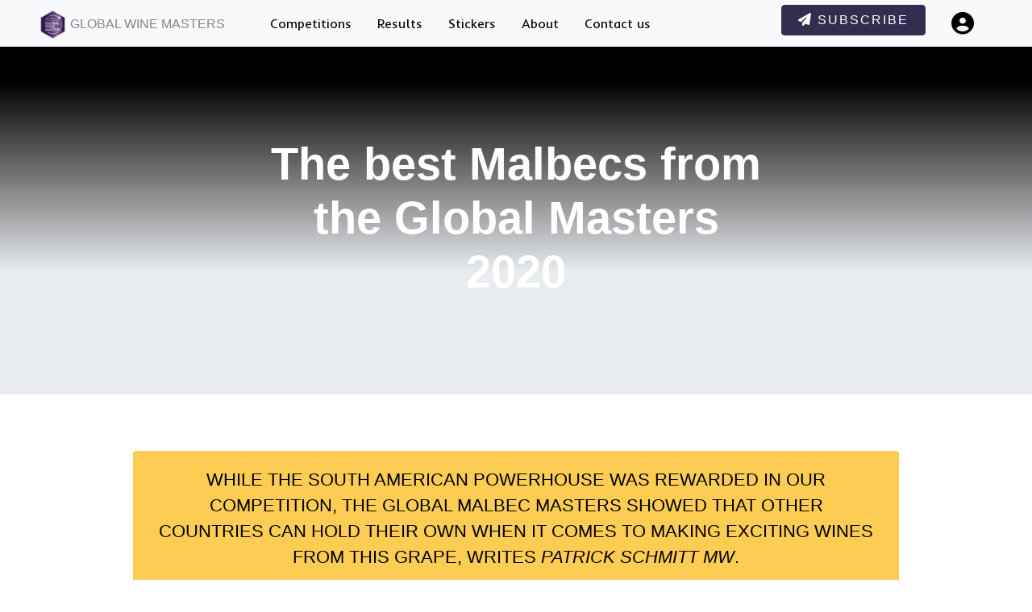

--- FILE ---
content_type: text/html; charset=UTF-8
request_url: https://www.globalwinemasters.com/tag/catena/
body_size: 21723
content:
<!DOCTYPE html>
<html lang="en">

<head>

    <meta http-equiv="Content-Type" content="text/html; charset=UTF-8">
    <meta http-equiv="X-UA-Compatible" content="IE=edge">
    <meta name="viewport" content="width=device-width, initial-scale=1">
    <meta name="description" content="A series of blind tasting competitions, drawing in entries from across the world.">
    <meta name="author" content="The Drinks Business">

    <link rel="apple-touch-icon" sizes="180x180" href="/img/apple-touch-icon.png">
    <link rel="icon" type="image/png" sizes="32x32" href="/img/favicon-32x32.png">
    <link rel="icon" type="image/png" sizes="16x16" href="/img/favicon-16x16.png">
    <link rel="icon" href="favicon.ico" type="image/x-icon">

    <title> &raquo; Catena</title>

  <!-- +++++++++++++++++++++++++++++++
  +++++++++++++ NEW FILE LINKS +++++++
  ++++++++++++++++++++++++++++++++++++
  -->

  <!-- Datatables CSS -->
  <link rel="stylesheet" type="text/css" href="https://cdn.datatables.net/v/dt/dt-1.10.18/datatables.min.css"/>



  <!-- Custom Fonts -->
  <style>
  @import url('https://fonts.googleapis.com/css2?family=Inder&display=swap');
</style>


	<!-- twitter card  -->
	<meta name="twitter:card" content="summary_large_image" />
	<meta name="twitter:site" content="@db_awards" />
	<meta name="twitter:creator" content="@db_awards" />
	<meta property="og:url" content="https://twitter.com/db_awards"/>
	<meta property="og:title" content="The Global Wine Masters" />
	<meta property="og:description" content="A series of blind tasting competitions, drawing in entries from across the world" />
	<meta property="og:image" content="https://h7b8w4p9.stackpathcdn.com/wordpress/wp-content/uploads/2022/07/TGWC-new_logo-22.png" />

  <script async src="https://www.googletagmanager.com/gtag/js?id=G-6MPTRJ04VM"></script>

  <script>
  window.dataLayer = window.dataLayer || [];

  function gtag(){dataLayer.push(arguments);}

  gtag('js', new Date());

  gtag('config', 'G-6MPTRJ04VM');

  </script>



</head>

<body id="page-top">
  
    <meta name='robots' content='max-image-preview:large' />
	<style>img:is([sizes="auto" i], [sizes^="auto," i]) { contain-intrinsic-size: 3000px 1500px }</style>
	<link rel='dns-prefetch' href='//kit.fontawesome.com' />
<link rel="alternate" type="application/rss+xml" title="Global Masters &raquo; Catena Tag Feed" href="https://www.globalwinemasters.com/tag/catena/feed/" />
<script type="text/javascript">
/* <![CDATA[ */
window._wpemojiSettings = {"baseUrl":"https:\/\/s.w.org\/images\/core\/emoji\/16.0.1\/72x72\/","ext":".png","svgUrl":"https:\/\/s.w.org\/images\/core\/emoji\/16.0.1\/svg\/","svgExt":".svg","source":{"concatemoji":"https:\/\/www.globalwinemasters.com\/wp\/wp-includes\/js\/wp-emoji-release.min.js?ver=6.8.3"}};
/*! This file is auto-generated */
!function(s,n){var o,i,e;function c(e){try{var t={supportTests:e,timestamp:(new Date).valueOf()};sessionStorage.setItem(o,JSON.stringify(t))}catch(e){}}function p(e,t,n){e.clearRect(0,0,e.canvas.width,e.canvas.height),e.fillText(t,0,0);var t=new Uint32Array(e.getImageData(0,0,e.canvas.width,e.canvas.height).data),a=(e.clearRect(0,0,e.canvas.width,e.canvas.height),e.fillText(n,0,0),new Uint32Array(e.getImageData(0,0,e.canvas.width,e.canvas.height).data));return t.every(function(e,t){return e===a[t]})}function u(e,t){e.clearRect(0,0,e.canvas.width,e.canvas.height),e.fillText(t,0,0);for(var n=e.getImageData(16,16,1,1),a=0;a<n.data.length;a++)if(0!==n.data[a])return!1;return!0}function f(e,t,n,a){switch(t){case"flag":return n(e,"\ud83c\udff3\ufe0f\u200d\u26a7\ufe0f","\ud83c\udff3\ufe0f\u200b\u26a7\ufe0f")?!1:!n(e,"\ud83c\udde8\ud83c\uddf6","\ud83c\udde8\u200b\ud83c\uddf6")&&!n(e,"\ud83c\udff4\udb40\udc67\udb40\udc62\udb40\udc65\udb40\udc6e\udb40\udc67\udb40\udc7f","\ud83c\udff4\u200b\udb40\udc67\u200b\udb40\udc62\u200b\udb40\udc65\u200b\udb40\udc6e\u200b\udb40\udc67\u200b\udb40\udc7f");case"emoji":return!a(e,"\ud83e\udedf")}return!1}function g(e,t,n,a){var r="undefined"!=typeof WorkerGlobalScope&&self instanceof WorkerGlobalScope?new OffscreenCanvas(300,150):s.createElement("canvas"),o=r.getContext("2d",{willReadFrequently:!0}),i=(o.textBaseline="top",o.font="600 32px Arial",{});return e.forEach(function(e){i[e]=t(o,e,n,a)}),i}function t(e){var t=s.createElement("script");t.src=e,t.defer=!0,s.head.appendChild(t)}"undefined"!=typeof Promise&&(o="wpEmojiSettingsSupports",i=["flag","emoji"],n.supports={everything:!0,everythingExceptFlag:!0},e=new Promise(function(e){s.addEventListener("DOMContentLoaded",e,{once:!0})}),new Promise(function(t){var n=function(){try{var e=JSON.parse(sessionStorage.getItem(o));if("object"==typeof e&&"number"==typeof e.timestamp&&(new Date).valueOf()<e.timestamp+604800&&"object"==typeof e.supportTests)return e.supportTests}catch(e){}return null}();if(!n){if("undefined"!=typeof Worker&&"undefined"!=typeof OffscreenCanvas&&"undefined"!=typeof URL&&URL.createObjectURL&&"undefined"!=typeof Blob)try{var e="postMessage("+g.toString()+"("+[JSON.stringify(i),f.toString(),p.toString(),u.toString()].join(",")+"));",a=new Blob([e],{type:"text/javascript"}),r=new Worker(URL.createObjectURL(a),{name:"wpTestEmojiSupports"});return void(r.onmessage=function(e){c(n=e.data),r.terminate(),t(n)})}catch(e){}c(n=g(i,f,p,u))}t(n)}).then(function(e){for(var t in e)n.supports[t]=e[t],n.supports.everything=n.supports.everything&&n.supports[t],"flag"!==t&&(n.supports.everythingExceptFlag=n.supports.everythingExceptFlag&&n.supports[t]);n.supports.everythingExceptFlag=n.supports.everythingExceptFlag&&!n.supports.flag,n.DOMReady=!1,n.readyCallback=function(){n.DOMReady=!0}}).then(function(){return e}).then(function(){var e;n.supports.everything||(n.readyCallback(),(e=n.source||{}).concatemoji?t(e.concatemoji):e.wpemoji&&e.twemoji&&(t(e.twemoji),t(e.wpemoji)))}))}((window,document),window._wpemojiSettings);
/* ]]> */
</script>
<style id='wp-emoji-styles-inline-css' type='text/css'>

	img.wp-smiley, img.emoji {
		display: inline !important;
		border: none !important;
		box-shadow: none !important;
		height: 1em !important;
		width: 1em !important;
		margin: 0 0.07em !important;
		vertical-align: -0.1em !important;
		background: none !important;
		padding: 0 !important;
	}
</style>
<link rel='stylesheet' id='wp-block-library-css' href='https://www.globalwinemasters.com/wp/wp-includes/css/dist/block-library/style.min.css?ver=6.8.3' type='text/css' media='all' />
<style id='classic-theme-styles-inline-css' type='text/css'>
/*! This file is auto-generated */
.wp-block-button__link{color:#fff;background-color:#32373c;border-radius:9999px;box-shadow:none;text-decoration:none;padding:calc(.667em + 2px) calc(1.333em + 2px);font-size:1.125em}.wp-block-file__button{background:#32373c;color:#fff;text-decoration:none}
</style>
<style id='global-styles-inline-css' type='text/css'>
:root{--wp--preset--aspect-ratio--square: 1;--wp--preset--aspect-ratio--4-3: 4/3;--wp--preset--aspect-ratio--3-4: 3/4;--wp--preset--aspect-ratio--3-2: 3/2;--wp--preset--aspect-ratio--2-3: 2/3;--wp--preset--aspect-ratio--16-9: 16/9;--wp--preset--aspect-ratio--9-16: 9/16;--wp--preset--color--black: #000000;--wp--preset--color--cyan-bluish-gray: #abb8c3;--wp--preset--color--white: #ffffff;--wp--preset--color--pale-pink: #f78da7;--wp--preset--color--vivid-red: #cf2e2e;--wp--preset--color--luminous-vivid-orange: #ff6900;--wp--preset--color--luminous-vivid-amber: #fcb900;--wp--preset--color--light-green-cyan: #7bdcb5;--wp--preset--color--vivid-green-cyan: #00d084;--wp--preset--color--pale-cyan-blue: #8ed1fc;--wp--preset--color--vivid-cyan-blue: #0693e3;--wp--preset--color--vivid-purple: #9b51e0;--wp--preset--gradient--vivid-cyan-blue-to-vivid-purple: linear-gradient(135deg,rgba(6,147,227,1) 0%,rgb(155,81,224) 100%);--wp--preset--gradient--light-green-cyan-to-vivid-green-cyan: linear-gradient(135deg,rgb(122,220,180) 0%,rgb(0,208,130) 100%);--wp--preset--gradient--luminous-vivid-amber-to-luminous-vivid-orange: linear-gradient(135deg,rgba(252,185,0,1) 0%,rgba(255,105,0,1) 100%);--wp--preset--gradient--luminous-vivid-orange-to-vivid-red: linear-gradient(135deg,rgba(255,105,0,1) 0%,rgb(207,46,46) 100%);--wp--preset--gradient--very-light-gray-to-cyan-bluish-gray: linear-gradient(135deg,rgb(238,238,238) 0%,rgb(169,184,195) 100%);--wp--preset--gradient--cool-to-warm-spectrum: linear-gradient(135deg,rgb(74,234,220) 0%,rgb(151,120,209) 20%,rgb(207,42,186) 40%,rgb(238,44,130) 60%,rgb(251,105,98) 80%,rgb(254,248,76) 100%);--wp--preset--gradient--blush-light-purple: linear-gradient(135deg,rgb(255,206,236) 0%,rgb(152,150,240) 100%);--wp--preset--gradient--blush-bordeaux: linear-gradient(135deg,rgb(254,205,165) 0%,rgb(254,45,45) 50%,rgb(107,0,62) 100%);--wp--preset--gradient--luminous-dusk: linear-gradient(135deg,rgb(255,203,112) 0%,rgb(199,81,192) 50%,rgb(65,88,208) 100%);--wp--preset--gradient--pale-ocean: linear-gradient(135deg,rgb(255,245,203) 0%,rgb(182,227,212) 50%,rgb(51,167,181) 100%);--wp--preset--gradient--electric-grass: linear-gradient(135deg,rgb(202,248,128) 0%,rgb(113,206,126) 100%);--wp--preset--gradient--midnight: linear-gradient(135deg,rgb(2,3,129) 0%,rgb(40,116,252) 100%);--wp--preset--font-size--small: 13px;--wp--preset--font-size--medium: 20px;--wp--preset--font-size--large: 36px;--wp--preset--font-size--x-large: 42px;--wp--preset--spacing--20: 0.44rem;--wp--preset--spacing--30: 0.67rem;--wp--preset--spacing--40: 1rem;--wp--preset--spacing--50: 1.5rem;--wp--preset--spacing--60: 2.25rem;--wp--preset--spacing--70: 3.38rem;--wp--preset--spacing--80: 5.06rem;--wp--preset--shadow--natural: 6px 6px 9px rgba(0, 0, 0, 0.2);--wp--preset--shadow--deep: 12px 12px 50px rgba(0, 0, 0, 0.4);--wp--preset--shadow--sharp: 6px 6px 0px rgba(0, 0, 0, 0.2);--wp--preset--shadow--outlined: 6px 6px 0px -3px rgba(255, 255, 255, 1), 6px 6px rgba(0, 0, 0, 1);--wp--preset--shadow--crisp: 6px 6px 0px rgba(0, 0, 0, 1);}:where(.is-layout-flex){gap: 0.5em;}:where(.is-layout-grid){gap: 0.5em;}body .is-layout-flex{display: flex;}.is-layout-flex{flex-wrap: wrap;align-items: center;}.is-layout-flex > :is(*, div){margin: 0;}body .is-layout-grid{display: grid;}.is-layout-grid > :is(*, div){margin: 0;}:where(.wp-block-columns.is-layout-flex){gap: 2em;}:where(.wp-block-columns.is-layout-grid){gap: 2em;}:where(.wp-block-post-template.is-layout-flex){gap: 1.25em;}:where(.wp-block-post-template.is-layout-grid){gap: 1.25em;}.has-black-color{color: var(--wp--preset--color--black) !important;}.has-cyan-bluish-gray-color{color: var(--wp--preset--color--cyan-bluish-gray) !important;}.has-white-color{color: var(--wp--preset--color--white) !important;}.has-pale-pink-color{color: var(--wp--preset--color--pale-pink) !important;}.has-vivid-red-color{color: var(--wp--preset--color--vivid-red) !important;}.has-luminous-vivid-orange-color{color: var(--wp--preset--color--luminous-vivid-orange) !important;}.has-luminous-vivid-amber-color{color: var(--wp--preset--color--luminous-vivid-amber) !important;}.has-light-green-cyan-color{color: var(--wp--preset--color--light-green-cyan) !important;}.has-vivid-green-cyan-color{color: var(--wp--preset--color--vivid-green-cyan) !important;}.has-pale-cyan-blue-color{color: var(--wp--preset--color--pale-cyan-blue) !important;}.has-vivid-cyan-blue-color{color: var(--wp--preset--color--vivid-cyan-blue) !important;}.has-vivid-purple-color{color: var(--wp--preset--color--vivid-purple) !important;}.has-black-background-color{background-color: var(--wp--preset--color--black) !important;}.has-cyan-bluish-gray-background-color{background-color: var(--wp--preset--color--cyan-bluish-gray) !important;}.has-white-background-color{background-color: var(--wp--preset--color--white) !important;}.has-pale-pink-background-color{background-color: var(--wp--preset--color--pale-pink) !important;}.has-vivid-red-background-color{background-color: var(--wp--preset--color--vivid-red) !important;}.has-luminous-vivid-orange-background-color{background-color: var(--wp--preset--color--luminous-vivid-orange) !important;}.has-luminous-vivid-amber-background-color{background-color: var(--wp--preset--color--luminous-vivid-amber) !important;}.has-light-green-cyan-background-color{background-color: var(--wp--preset--color--light-green-cyan) !important;}.has-vivid-green-cyan-background-color{background-color: var(--wp--preset--color--vivid-green-cyan) !important;}.has-pale-cyan-blue-background-color{background-color: var(--wp--preset--color--pale-cyan-blue) !important;}.has-vivid-cyan-blue-background-color{background-color: var(--wp--preset--color--vivid-cyan-blue) !important;}.has-vivid-purple-background-color{background-color: var(--wp--preset--color--vivid-purple) !important;}.has-black-border-color{border-color: var(--wp--preset--color--black) !important;}.has-cyan-bluish-gray-border-color{border-color: var(--wp--preset--color--cyan-bluish-gray) !important;}.has-white-border-color{border-color: var(--wp--preset--color--white) !important;}.has-pale-pink-border-color{border-color: var(--wp--preset--color--pale-pink) !important;}.has-vivid-red-border-color{border-color: var(--wp--preset--color--vivid-red) !important;}.has-luminous-vivid-orange-border-color{border-color: var(--wp--preset--color--luminous-vivid-orange) !important;}.has-luminous-vivid-amber-border-color{border-color: var(--wp--preset--color--luminous-vivid-amber) !important;}.has-light-green-cyan-border-color{border-color: var(--wp--preset--color--light-green-cyan) !important;}.has-vivid-green-cyan-border-color{border-color: var(--wp--preset--color--vivid-green-cyan) !important;}.has-pale-cyan-blue-border-color{border-color: var(--wp--preset--color--pale-cyan-blue) !important;}.has-vivid-cyan-blue-border-color{border-color: var(--wp--preset--color--vivid-cyan-blue) !important;}.has-vivid-purple-border-color{border-color: var(--wp--preset--color--vivid-purple) !important;}.has-vivid-cyan-blue-to-vivid-purple-gradient-background{background: var(--wp--preset--gradient--vivid-cyan-blue-to-vivid-purple) !important;}.has-light-green-cyan-to-vivid-green-cyan-gradient-background{background: var(--wp--preset--gradient--light-green-cyan-to-vivid-green-cyan) !important;}.has-luminous-vivid-amber-to-luminous-vivid-orange-gradient-background{background: var(--wp--preset--gradient--luminous-vivid-amber-to-luminous-vivid-orange) !important;}.has-luminous-vivid-orange-to-vivid-red-gradient-background{background: var(--wp--preset--gradient--luminous-vivid-orange-to-vivid-red) !important;}.has-very-light-gray-to-cyan-bluish-gray-gradient-background{background: var(--wp--preset--gradient--very-light-gray-to-cyan-bluish-gray) !important;}.has-cool-to-warm-spectrum-gradient-background{background: var(--wp--preset--gradient--cool-to-warm-spectrum) !important;}.has-blush-light-purple-gradient-background{background: var(--wp--preset--gradient--blush-light-purple) !important;}.has-blush-bordeaux-gradient-background{background: var(--wp--preset--gradient--blush-bordeaux) !important;}.has-luminous-dusk-gradient-background{background: var(--wp--preset--gradient--luminous-dusk) !important;}.has-pale-ocean-gradient-background{background: var(--wp--preset--gradient--pale-ocean) !important;}.has-electric-grass-gradient-background{background: var(--wp--preset--gradient--electric-grass) !important;}.has-midnight-gradient-background{background: var(--wp--preset--gradient--midnight) !important;}.has-small-font-size{font-size: var(--wp--preset--font-size--small) !important;}.has-medium-font-size{font-size: var(--wp--preset--font-size--medium) !important;}.has-large-font-size{font-size: var(--wp--preset--font-size--large) !important;}.has-x-large-font-size{font-size: var(--wp--preset--font-size--x-large) !important;}
:where(.wp-block-post-template.is-layout-flex){gap: 1.25em;}:where(.wp-block-post-template.is-layout-grid){gap: 1.25em;}
:where(.wp-block-columns.is-layout-flex){gap: 2em;}:where(.wp-block-columns.is-layout-grid){gap: 2em;}
:root :where(.wp-block-pullquote){font-size: 1.5em;line-height: 1.6;}
</style>
<link rel='stylesheet' id='datatable-min-css-css' href='https://www.globalwinemasters.com/content/themes/globalmasters/lib/datatables.1.13.4/datatables.min.css?ver=6.8.3' type='text/css' media='' />
<link rel='stylesheet' id='bootstrap-min-css-css' href='https://www.globalwinemasters.com/content/themes/globalmasters/lib/bootstrap-4/css/bootstrap.min.css?ver=6.8.3' type='text/css' media='' />
<link rel='stylesheet' id='jquery-min-css-css' href='https://www.globalwinemasters.com/content/themes/globalmasters/plugins/jqueryUI/jquery-ui.min.css?ver=6.8.3' type='text/css' media='' />
<link rel='stylesheet' id='jq-structure-min-css-css' href='https://www.globalwinemasters.com/content/themes/globalmasters/plugins/jqueryUI/jquery-ui.structure.min.css?ver=6.8.3' type='text/css' media='' />
<link rel='stylesheet' id='fontawesome-css-css' href='https://www.globalwinemasters.com/content/themes/globalmasters/lib/font-awesome/css/font-awesome.min.css?ver=6.8.3' type='text/css' media='' />
<link rel='stylesheet' id='simple-line-icons-css-css' href='https://www.globalwinemasters.com/content/themes/globalmasters/lib/simple-line-icons/css/simple-line-icons.css?ver=6.8.3' type='text/css' media='' />
<link rel='stylesheet' id='new-age-new-css-css' href='https://www.globalwinemasters.com/content/themes/globalmasters/css/new-age-new.css?ver=6.8.3' type='text/css' media='' />
<link rel='stylesheet' id='style-new-css-css' href='https://www.globalwinemasters.com/content/themes/globalmasters/css/style-new.css?ver=6.8.3' type='text/css' media='' />
<script type="text/javascript" src="https://www.globalwinemasters.com/wp/wp-includes/js/jquery/jquery.min.js?ver=3.7.1" id="jquery-core-js"></script>
<script type="text/javascript" src="https://www.globalwinemasters.com/wp/wp-includes/js/jquery/jquery-migrate.min.js?ver=3.4.1" id="jquery-migrate-js"></script>
<script type="text/javascript" id="global-js-js-extra">
/* <![CDATA[ */
var global_variables = {"global_ajax_url":"\/content\/themes\/globalmasters\/gm_ajax.php"};
/* ]]> */
</script>
<script type="text/javascript" src="https://www.globalwinemasters.com/content/themes/globalmasters/js/global.js?ver=6.8.3" id="global-js-js"></script>
<script type="text/javascript" src="https://kit.fontawesome.com/282459c59a.js?ver=6.8.3" id="font-awesome-js-js"></script>
<link rel="https://api.w.org/" href="https://www.globalwinemasters.com/wp-json/" /><link rel="alternate" title="JSON" type="application/json" href="https://www.globalwinemasters.com/wp-json/wp/v2/tags/540" /><link rel="EditURI" type="application/rsd+xml" title="RSD" href="https://www.globalwinemasters.com/wp/xmlrpc.php?rsd" />
<meta name="generator" content="WordPress 6.8.3" />
<style>
header {background-image: linear-gradient(to bottom, rgba(0,0,0,0.8) 0%,rgba(0,0,0,0.3) 100%), url();}
#frame {background-image: linear-gradient(to bottom, rgba(0,0,0,0.8) 0%,rgba(0,0,0,0.3) 100%), url();
		background-size: 100% 100%;
  		background-repeat: no-repeat;}
 /*	
html{

}
	
#background::before {
	content: "";
	background: url() no-repeat center center fixed;
	-webkit-background-size: cover;
	-moz-background-size: cover;
	-o-background-size: cover;
	background-size: cover;
	opacity: 0.1;
	top: -3px;
	left: -3px;
	bottom: -3px;
	right: -3px;
	position: absolute;
	z-index: -1;   
}


#background::after { 
	content: "";
	background:black;
	top: -3px;
  	left: -3px;
  	bottom: -3px;
  	right: -3px;
  	position: absolute;
  	z-index: -3; 
}
*/ 
</style>
  <link rel="icon" href="https://www.globalwinemasters.com/content/uploads/2023/03/cropped-favicon-32x32-1-32x32.png" sizes="32x32" />
<link rel="icon" href="https://www.globalwinemasters.com/content/uploads/2023/03/cropped-favicon-32x32-1-192x192.png" sizes="192x192" />
<link rel="apple-touch-icon" href="https://www.globalwinemasters.com/content/uploads/2023/03/cropped-favicon-32x32-1-180x180.png" />
<meta name="msapplication-TileImage" content="https://www.globalwinemasters.com/content/uploads/2023/03/cropped-favicon-32x32-1-270x270.png" />
		<style type="text/css" id="wp-custom-css">
			.master-info-section{
	background:#fff; padding:25px;
}
.master-info-section p{
	font-family: 'Catamaran', 'Helvetica', 'Arial', 'sans-serif';
	font-size:18px; color:#000 !important
}
.master-info-section img{
	height:130px !important; width:200px !important;
}
.master-info-section a:hover{
	color:#000;
}
.rioja-master p{
	font-family: 'Catamaran', 'Helvetica', 'Arial', 'sans-serif';
	font-size:18px;
}
.rioja-master li{ color:#fff; font-family: 'Catamaran', 'Helvetica', 'Arial', 'sans-serif';
	font-size:18px;}

.device .screen img{ padding-top:20px !important}		</style>
		<script type="text/javascript">var gm_referrer = "";</script>
      <nav id="mainNav" class="navbar navbar-expand-lg navbar-light bg-light sticky-top">


            <!-- Navbar brand -->
            <a class="navbar-brand mr-5" href="https://www.globalwinemasters.com/">
              <img src="/wordpress/wp-content/themes/globalmasters/img/TGWC-new_logo-22C.png" width="35" class="img-responsive" alt="The Global Masters Series">
              Global Wine Masters
            </a>

            <!-- Toggle button -->
            <button class="navbar-toggler" type="button" data-toggle="collapse" data-target="#navbarButtonsExample" aria-controls="navbarButtonsExample" aria-expanded="false" aria-label="Toggle navigation">
              <!--<span class="navbar-toggler-icon"></span>-->
              <i class="fas fa-bars"></i>
            </button>

            <!-- collapse wrapper -->
            <div class="collapse navbar-collapse" id="navbarButtonsExample">
              <ul class="navbar-nav navbar-nav">

                <!-- Menu First View -->
                <li class=" nav-item">
                    <a class="nav-link page-scroll" href="/competitions/">Competitions</a>
                </li>
                <li class=" nav-item">
                    <a class="nav-link page-scroll" href="/winners/">Results</a>
                </li>
                <li class=" nav-item">
                    <a class="nav-link page-scroll" href="/stickers/">Stickers</a>
                </li>
                <li class=" nav-item">
                    <a class="nav-link page-scroll" href="/about/">About</a>
                </li>
                <li class=" nav-item">
                    <a class="nav-link  page-scroll" href="/contact/">Contact us</a>
                </li>
                <li class="menu-item-mobile nav-item" style="display: none;"><a href="/view-entries" class="nav-link"><i class="fas fa-award"></i> My entries</a></li>
                <li class="menu-item-mobile nav-item" style="display: none;"><a href="/user-profile" class="nav-link"><i class="fas fa-id-card"></i> My Profile</a></li>
                <li class="menu-item-mobile nav-item" style="display: none;"><a href="https://www.globalwinemasters.com/wp/wp-login.php?action=logout&amp;redirect_to=%2F&amp;_wpnonce=f790d964e5"><i class="fas fa-sign-out-alt"></i> Logout</a></li>
                </ul>

                <div class="navbar-nav ml-auto mt-lg-0" style="line-height: 48px;">
                  <div class="sign-up-btn mr-4">
                    <a href="/sign-up/" class="btn btn-warning page-scroll"><i class="fa-solid fa-paper-plane"></i> Subscribe</a>
                  </div>


                

                
                  <!-- Nav logged out -->
                  <ul class="navbar-nav navbar-right navbar-nav">
                    <li class="nav-item">
                      <a class="nav-link page-scroll log_in" href="#" role="button" style="font-size: 28px;">
                        <i class="fa-solid fa-circle-user" alt="My account" title="My account"/></i> <span class="nav-mob">&nbsp; Log In</span>
                       </a>
                    </li>
                  </ul>


                </div>
      </div>

    </nav>




    <!--- OLD NAV GOES HERE -->

<style>
	#reg_alert {
		display: none;
	}

	#reg_button, #guest_button {
		margin-top: 24px;
	}
	#reg_alert {
		padding: 10px;
		margin-top: 20px;
	}
	.ui-autocomplete { z-index:1550 !important; }
</style>

<link rel="stylesheet" href="https://ajax.googleapis.com/ajax/libs/jqueryui/1.11.3/themes/smoothness/jquery-ui.css">
<script src="https://ajax.googleapis.com/ajax/libs/jqueryui/1.11.3/jquery-ui.min.js"></script>
<!-- register modal -->
<div class="modal fade" id="registerModal" tabindex="-1" role="dialog"  aria-labelledby="registerModal"  data-easein="bounceIn">
	<div class="modal-dialog modal-lg" role="document" data-aos="fade-up">
		<div class="modal-content">

			<div class="modal-header">
				<h4 class="modal-title">Register</h4>
				<button type="button" class="close" data-dismiss="modal" aria-label="Close"><span aria-hidden="true">&times;</span></button>
				
			</div>

			<div class="modal-body">
				<div class="register_message alert alert-danger d-none"></div>
				<form id="register_form" method="post" action="" class="Xform-inline">

					<div class="row">
						<div class="col-md-6">
							<label for="reg_fname">First name <span class="text-danger">*</span></label>
							<input type="text" class="form-control full-wid req-text" id="reg_fname" name="reg_fname" placeholder="First name" value="" Xstyle="margin: 20px;" />
						</div>
						<div class="col-md-6">
							<label for="reg_lname">Last name <span class="text-danger">*</span></label>
							<input type="text" class="form-control full-wid req-text" id="reg_lname" name="reg_lname" placeholder="Last name" value="" Xstyle="margin: 20px;" />
						</div>
					</div>
					<div class="row">
						<div class="col-md-6">
							<label for="reg_email">Email <span class="text-danger">*</span></label>
							<input type="text" class="form-control full-wid req-text req-email" id="reg_email" name="reg_email" placeholder="Email" value="" Xstyle="margin: 20px;">
						</div>
						<div class="col-md-6">
							<label for="reg_password">Password <span class="text-danger">*</span></label>
							<input type="password" class="form-control full-wid req-text" id="reg_pwd" name="reg_pwd" placeholder="Password" value="" Xstyle="margin: 20px;">
						</div>
					</div>
					<div class="row">
						<div class="col-md-6">
							<label for="reg_email">Job type <span class="text-danger">*</span></label>
							<select type="text" class="form-control full-wid req-text" id="reg_jobtype" name="reg_jobtype">
								<option value="">Please select your job type</option>
								<option>Administrative / Customer Services</option>
								<option>Bar / Restaurant / Hotel Manager</option>
								<option>Bartender / Mixologist</option>
								<option>Brand Director / Manager</option>
								<option>Brewer</option>
								<option>Buyer</option>
								<option>Consultant</option>
								<option>Director / MD / CEO / CFO</option>
								<option>Distiller</option>
								<option>Finance</option>
								<option>Logistics / Manufacturing / Operations</option>
								<option>Other</option>
								<option>Owner / Proprietor</option>
								<option>PR</option>
								<option>Press</option>
								<option>Retail / Hospitality</option>
								<option>Sales / Marketing / Business Development - Manager / Director</option>
								<option>Sommelier / Wine Waiter</option>
								<option>Student</option>
								<option>Training / Education</option>
								<option>Winemaker</option>
							</select>
						</div>
						<div class="col-md-6">
							<label for="reg_email">Telephone <span class="text-danger">*</span></label>
							<input type="text" class="form-control full-wid req-text" id="reg_person_telephone" name="reg_person_telephone" placeholder="Telephone" value="" Xstyle="margin: 20px;">
						</div>
					</div>
					<h5 class="text-center mt-4"><u>Company details</u></h5>
					<div class="row">
						<div class="col-md-6">
							<label for="reg_company">Company name <span class="text-danger">*</span></label>
							<input type="text" class="form-control full-wid req-text" id="reg_company" name="reg_company" placeholder="Company" value="" Xstyle="margin: 20px;" />
						</div>
						<div class="col-md-3">
							<label for="reg_company_registration_no">Registration no</label>
							<input type="text" class="form-control full-wid" id="reg_company_registration_no" name="reg_company_registration_no" placeholder="Registration no" value="" Xstyle="margin: 20px;" />
						</div>
						<div class="col-md-3">
							<label for="reg_company">Telephone <span class="text-danger">*</span></label>
							<input type="text" class="form-control full-wid req-text" id="reg_phone" name="reg_phone" placeholder="Phone" value="" Xstyle="margin: 20px;" />
						</div>
					</div>

					<div class="row">
						<div class="col-md-12 form-group">
							<label for="business_type" class="label label-sm">Business Type <span class="text-danger">*</span></label>
							<select name="business_type" id="business_type" class="form-control req-text">
								<option value="">Please select business type</option>
								<option>PRODUCTION - Beer / Cider Producer</option>
								<option>PRODUCTION - Spirits Producer</option>
								<option>PRODUCTION - Other Drinks Producer</option>
								<option>PRODUCTION - Wine Producer</option>
								<option>RETAIL / WHOLESALE - Auction House</option>
								<option>RETAIL / WHOLESALE - Multiple Retailer</option>
								<option>RETAIL / WHOLESALE - Online Retailer</option>
								<option>RETAIL / WHOLESALE - Travel Retail</option>
								<option>RETAIL / WHOLESALE - Wholesaler / Distributor / Importer</option>
								<option>RETAIL / WHOLESALE - Online drinks club</option>
								<option>RETAIL / WHOLESALE - Independent Retailer</option>
								<option>Hospitality - Bar / Pub(s)</option>
								<option>Hospitality - Catering</option>
								<option>Hospitality - Restaurants / Cafes</option>
								<option>Hospitality - Hotels</option>
								<option>Hospitality - Venue - Other</option>
								<option>OTHER - Accessories</option>
								<option>OTHER - Banking / Finance</option>
								<option>OTHER - Closures / Production</option>
								<option>OTHER - Design and Packaging</option>
								<option>OTHER - Consultancy</option>
								<option>OTHER - Education and training</option>
								<option>OTHER - Event Organiser</option>
								<option>OTHER - Logistics / Supply Chain</option>
								<option>OTHER - PR / Marketing / Press</option>
								<option>OTHER - Technology</option>
								<option>OTHER - Recruitment</option>
								<option>OTHER -Trade Organisation</option>
								<option>OTHER - Promotional Organisation - National / Regional</option>
							</select>
							<small class="text-muted">If you cannot find your business type please select nearest match</small>
							
						</div>
					</div>
					<div class="row col-md-12 form-group business_list"></div>

					<div class="row">
						<div class="col-md-12">
							<label for="reg_address">Address <span class="text-danger">*</span></label>
							<input type="text" class="form-control full-wid req-text" id="reg_address" name="reg_address" placeholder="Address" value="" Xstyle="margin: 20px;" />
						</div>
					</div>
					<div class="row">
						<div class="col-md-6">
							<label for="reg_city">City <span class="text-danger">*</span></label>
							<input type="text" class="form-control full-wid req-text" id="reg_city" name="reg_city" placeholder="City" value="" Xstyle="margin: 20px;" />
						</div>
                        <div class="col-md-6">
							<label for="reg_postcode">Postcode <span class="text-danger">*</span></label>
							<input type="text" class="form-control full-wid req-text" id="reg_postcode" name="reg_postcode" placeholder="Postcode" value="" Xstyle="margin: 20px;" />
						</div>
					</div>
					<div class="row">
						<div class="col-md-6">
							<label for="reg_country">Country <span class="text-danger">*</span></label>
							<select type="text" class="form-control full-wid req-text" id="reg_country" name="reg_country" Xstyle="margin: 20px;" />
								<option value="">Select Country</option>
								<option val="Afghanistan">Afghanistan</option><option val="Albania">Albania</option><option val="Algeria">Algeria</option><option val="American Samoa">American Samoa</option><option val="Andorra">Andorra</option><option val="Angola">Angola</option><option val="Anguilla">Anguilla</option><option val="Antarctica">Antarctica</option><option val="Antigua and Barbuda">Antigua and Barbuda</option><option val="Argentina">Argentina</option><option val="Armenia">Armenia</option><option val="Aruba">Aruba</option><option val="Australia">Australia</option><option val="Austria">Austria</option><option val="Azerbaijan">Azerbaijan</option><option val="Bahamas">Bahamas</option><option val="Bahrain">Bahrain</option><option val="Bangladesh">Bangladesh</option><option val="Barbados">Barbados</option><option val="Belarus">Belarus</option><option val="Belgium">Belgium</option><option val="Belize">Belize</option><option val="Benin">Benin</option><option val="Bermuda">Bermuda</option><option val="Bhutan">Bhutan</option><option val="Bolivia">Bolivia</option><option val="Bosnia and Herzegovina">Bosnia and Herzegovina</option><option val="Botswana">Botswana</option><option val="Bouvet Island">Bouvet Island</option><option val="Brazil">Brazil</option><option val="British Indian Ocean Territory">British Indian Ocean Territory</option><option val="Brunei Darussalam">Brunei Darussalam</option><option val="Bulgaria">Bulgaria</option><option val="Burkina Faso">Burkina Faso</option><option val="Burundi">Burundi</option><option val="Cambodia">Cambodia</option><option val="Cameroon">Cameroon</option><option val="Canada">Canada</option><option val="Cape Verde">Cape Verde</option><option val="Cayman Islands">Cayman Islands</option><option val="Central African Republic">Central African Republic</option><option val="Chad">Chad</option><option val="Chile">Chile</option><option val="China">China</option><option val="Christmas Island">Christmas Island</option><option val="Cocos (Keeling) Islands">Cocos (Keeling) Islands</option><option val="Colombia">Colombia</option><option val="Comoros">Comoros</option><option val="Congo">Congo</option><option val="Cook Islands">Cook Islands</option><option val="Costa Rica">Costa Rica</option><option val="Croatia (Hrvatska)">Croatia (Hrvatska)</option><option val="Cuba">Cuba</option><option val="Cyprus">Cyprus</option><option val="Czech Republic">Czech Republic</option><option val="Denmark">Denmark</option><option val="Djibouti">Djibouti</option><option val="Dominica">Dominica</option><option val="Dominican Republic">Dominican Republic</option><option val="East Timor">East Timor</option><option val="Ecuador">Ecuador</option><option val="Egypt">Egypt</option><option val="El Salvador">El Salvador</option><option val="Equatorial Guinea">Equatorial Guinea</option><option val="Eritrea">Eritrea</option><option val="Estonia">Estonia</option><option val="Ethiopia">Ethiopia</option><option val="Falkland Islands (Malvinas)">Falkland Islands (Malvinas)</option><option val="Faroe Islands">Faroe Islands</option><option val="Fiji">Fiji</option><option val="Finland">Finland</option><option val="France">France</option><option val="France, Metropolitan">France, Metropolitan</option><option val="French Guiana">French Guiana</option><option val="French Polynesia">French Polynesia</option><option val="French Southern Territories">French Southern Territories</option><option val="Gabon">Gabon</option><option val="Gambia">Gambia</option><option val="Georgia">Georgia</option><option val="Germany">Germany</option><option val="Ghana">Ghana</option><option val="Gibraltar">Gibraltar</option><option val="Guernsey">Guernsey</option><option val="Greece">Greece</option><option val="Greenland">Greenland</option><option val="Grenada">Grenada</option><option val="Guadeloupe">Guadeloupe</option><option val="Guam">Guam</option><option val="Guatemala">Guatemala</option><option val="Guinea">Guinea</option><option val="Guinea-Bissau">Guinea-Bissau</option><option val="Guyana">Guyana</option><option val="Haiti">Haiti</option><option val="Heard and Mc Donald Islands">Heard and Mc Donald Islands</option><option val="Honduras">Honduras</option><option val="Hong Kong">Hong Kong</option><option val="Hungary">Hungary</option><option val="Iceland">Iceland</option><option val="India">India</option><option val="Isle of Man">Isle of Man</option><option val="Indonesia">Indonesia</option><option val="Iran (Islamic Republic of)">Iran (Islamic Republic of)</option><option val="Iraq">Iraq</option><option val="Ireland">Ireland</option><option val="Israel">Israel</option><option val="Italy">Italy</option><option val="Ivory Coast">Ivory Coast</option><option val="Jersey">Jersey</option><option val="Jamaica">Jamaica</option><option val="Japan">Japan</option><option val="Jordan">Jordan</option><option val="Kazakhstan">Kazakhstan</option><option val="Kenya">Kenya</option><option val="Kiribati">Kiribati</option><option val="Korea, Democratic People's Republic of">Korea, Democratic People's Republic of</option><option val="Korea, Republic of">Korea, Republic of</option><option val="Kosovo">Kosovo</option><option val="Kuwait">Kuwait</option><option val="Kyrgyzstan">Kyrgyzstan</option><option val="Lao People's Democratic Republic">Lao People's Democratic Republic</option><option val="Latvia">Latvia</option><option val="Lebanon">Lebanon</option><option val="Lesotho">Lesotho</option><option val="Liberia">Liberia</option><option val="Libyan Arab Jamahiriya">Libyan Arab Jamahiriya</option><option val="Liechtenstein">Liechtenstein</option><option val="Lithuania">Lithuania</option><option val="Luxembourg">Luxembourg</option><option val="Macau">Macau</option><option val="Macedonia">Macedonia</option><option val="Madagascar">Madagascar</option><option val="Malawi">Malawi</option><option val="Malaysia">Malaysia</option><option val="Maldives">Maldives</option><option val="Mali">Mali</option><option val="Malta">Malta</option><option val="Marshall Islands">Marshall Islands</option><option val="Martinique">Martinique</option><option val="Mauritania">Mauritania</option><option val="Mauritius">Mauritius</option><option val="Mayotte">Mayotte</option><option val="Mexico">Mexico</option><option val="Micronesia, Federated States of">Micronesia, Federated States of</option><option val="Moldova, Republic of">Moldova, Republic of</option><option val="Monaco">Monaco</option><option val="Mongolia">Mongolia</option><option val="Montenegro">Montenegro</option><option val="Montserrat">Montserrat</option><option val="Morocco">Morocco</option><option val="Mozambique">Mozambique</option><option val="Myanmar">Myanmar</option><option val="Namibia">Namibia</option><option val="Nauru">Nauru</option><option val="Nepal">Nepal</option><option val="Netherlands">Netherlands</option><option val="Netherlands Antilles">Netherlands Antilles</option><option val="New Caledonia">New Caledonia</option><option val="New Zealand">New Zealand</option><option val="Nicaragua">Nicaragua</option><option val="Niger">Niger</option><option val="Nigeria">Nigeria</option><option val="Niue">Niue</option><option val="Norfolk Island">Norfolk Island</option><option val="Northern Mariana Islands">Northern Mariana Islands</option><option val="Norway">Norway</option><option val="Oman">Oman</option><option val="Pakistan">Pakistan</option><option val="Palau">Palau</option><option val="Palestine">Palestine</option><option val="Panama">Panama</option><option val="Papua New Guinea">Papua New Guinea</option><option val="Paraguay">Paraguay</option><option val="Peru">Peru</option><option val="Philippines">Philippines</option><option val="Pitcairn">Pitcairn</option><option val="Poland">Poland</option><option val="Portugal">Portugal</option><option val="Puerto Rico">Puerto Rico</option><option val="Qatar">Qatar</option><option val="Reunion">Reunion</option><option val="Romania">Romania</option><option val="Russian Federation">Russian Federation</option><option val="Rwanda">Rwanda</option><option val="Saint Kitts and Nevis">Saint Kitts and Nevis</option><option val="Saint Lucia">Saint Lucia</option><option val="Saint Vincent and the Grenadines">Saint Vincent and the Grenadines</option><option val="Samoa">Samoa</option><option val="San Marino">San Marino</option><option val="Sao Tome and Principe">Sao Tome and Principe</option><option val="Saudi Arabia">Saudi Arabia</option><option val="Senegal">Senegal</option><option val="Serbia">Serbia</option><option val="Seychelles">Seychelles</option><option val="Sierra Leone">Sierra Leone</option><option val="Singapore">Singapore</option><option val="Slovakia">Slovakia</option><option val="Slovenia">Slovenia</option><option val="Solomon Islands">Solomon Islands</option><option val="Somalia">Somalia</option><option val="South Africa">South Africa</option><option val="South Georgia South Sandwich Islands">South Georgia South Sandwich Islands</option><option val="Spain">Spain</option><option val="Sri Lanka">Sri Lanka</option><option val="St. Helena">St. Helena</option><option val="St. Pierre and Miquelon">St. Pierre and Miquelon</option><option val="Sudan">Sudan</option><option val="Suriname">Suriname</option><option val="Svalbard and Jan Mayen Islands">Svalbard and Jan Mayen Islands</option><option val="Swaziland">Swaziland</option><option val="Sweden">Sweden</option><option val="Switzerland">Switzerland</option><option val="Syrian Arab Republic">Syrian Arab Republic</option><option val="Taiwan">Taiwan</option><option val="Tajikistan">Tajikistan</option><option val="Tanzania, United Republic of">Tanzania, United Republic of</option><option val="Thailand">Thailand</option><option val="Togo">Togo</option><option val="Tokelau">Tokelau</option><option val="Tonga">Tonga</option><option val="Trinidad and Tobago">Trinidad and Tobago</option><option val="Tunisia">Tunisia</option><option val="Turkey">Turkey</option><option val="Turkmenistan">Turkmenistan</option><option val="Turks and Caicos Islands">Turks and Caicos Islands</option><option val="Tuvalu">Tuvalu</option><option val="Uganda">Uganda</option><option val="Ukraine">Ukraine</option><option val="United Arab Emirates">United Arab Emirates</option><option val="United Kingdom">United Kingdom</option><option val="United States">United States</option><option val="United States minor outlying islands">United States minor outlying islands</option><option val="Uruguay">Uruguay</option><option val="Uzbekistan">Uzbekistan</option><option val="Vanuatu">Vanuatu</option><option val="Vatican City State">Vatican City State</option><option val="Venezuela">Venezuela</option><option val="Vietnam">Vietnam</option><option val="Virgin Islands (British)">Virgin Islands (British)</option><option val="Virgin Islands (U.S.)">Virgin Islands (U.S.)</option><option val="Wallis and Futuna Islands">Wallis and Futuna Islands</option><option val="Western Sahara">Western Sahara</option><option val="Yemen">Yemen</option><option val="Zaire">Zaire</option><option val="Zambia">Zambia</option><option val="Zimbabwe">Zimbabwe</option>							</select>
						</div>
					</div>

					<div class="row">
						<div class="col-md-6">
							<label for="reg_website">Website</label>
							<input type="text" class="form-control full-wid" id="reg_website" name="reg_website" placeholder="Website" value="" />
						</div>
                        <div class="col-md-6">
							<label for="reg_linkedin">LinkedIn</label>
							<input type="text" class="form-control full-wid" id="reg_linkedin" name="reg_linkedin" placeholder="LinkedIn" value="" />
						</div>
					</div>

					<div class="row">
						<div class="col-md-6">
							<label for="reg_instagram">Instagram</label>
							<input type="text" class="form-control full-wid" id="reg_instagram" name="reg_instagram" placeholder="Instagram" value="" />
						</div>
						<div class="col-md-6">
							<label for="reg_facebook">Facebook</label>
							<input type="text" class="form-control full-wid" id="reg_facebook" name="reg_facebook" placeholder="Facebook" value="" />
						</div>
					</div>

					<div class="row">
						<div class="col-md-6">
							<label for="reg_twitter">Twitter</label>
							<input type="text" class="form-control full-wid" id="reg_twitter" name="reg_twitter" placeholder="Twitter" value="" />
						</div>
						<div class="col-md-6">
							<label for="reg_youtube">Youtube</label>
							<input type="text" class="form-control full-wid" id="reg_youtube" name="reg_youtube" placeholder="Youtube" value="" />
						</div>
					</div>

					<div class="row">
						<div class="col-sm-9 col-xs-12">
							<div id="reg_alert" class="alert alert-danger"><strong></strong></div>
						</div>
						<div class="col-sm-3 col-xs-12">
							<button type="button" class="btn btn-primary pull-right btn-submit" id="reg_button" name="reg_button">Register</button>
						</div>
					</div>
				</form>
			</div>

		</div>
	</div>
</div>

<!-- guest modal -->
<div class="modal fade" id="guestModal" tabindex="-1" role="dialog"  aria-labelledby="guestModal">
	<div class="modal-dialog" role="document" data-aos="fade-up">
		<div class="modal-content">

			<div class="modal-header">
				<button type="button" class="close" data-dismiss="modal" aria-label="Close"><span aria-hidden="true">&times;</span></button>
				<h4 class="modal-title">Continue as guest</h4>
			</div>

			<div class="modal-body">
				<form id="guest_form" method="post" action="" class="Xform-inline">

          <div class="row">
						<div class="col-md-12">
							<label for="guest_name">Name</label>
							<input type="text" class="form-control full-wid req-text" id="guest_name" name="guest_name" placeholder="Name" value="" Xstyle="margin: 20px;">
						</div>
					</div>

					<div class="row">
						<div class="col-md-12">
							<label for="guest_email">Email</label>
							<input type="text" class="form-control full-wid req-text req-email" id="guest_email" name="guest_email" placeholder="Email" value="" Xstyle="margin: 20px;">
						</div>
					</div>

					<div class="row">
						<div class="col-md-12">
							<label for="guest_company">Company</label>
							<input type="text" class="form-control full-wid req-text" id="guest_company" name="guest_company" placeholder="Company" value="" Xstyle="margin: 20px;" />
						</div>
					</div>
                    <div class="row" >
						<div class="col-md-12">
							<label for="guest_phone">Phone</label>
							<input type="text" class="form-control full-wid req-text" id="guest_phone" name="guest_phone" placeholder="Phone" value="" Xstyle="margin: 20px;" />
						</div>
					</div>

					<div class="row">
						<div class="col-md-12">
							<label for="guest_address">Address</label>
							<input type="text" class="form-control full-wid req-text" id="guest_address" name="guest_address" placeholder="Address" value="" Xstyle="margin: 20px;" />
						</div>
					</div>
					<div class="row">
						<div class="col-md-6">
							<label for="guest_city">City</label>
							<input type="text" class="form-control full-wid req-text" id="guest_city" name="guest_city" placeholder="City" value="" Xstyle="margin: 20px;" />
						</div>
                        <div class="col-md-6">
							<label for="guest_postcode">Postcode</label>
							<input type="text" class="form-control full-wid req-text" id="guest_postcode" name="guest_postcode" placeholder="Postcode" value="" Xstyle="margin: 20px;" />
						</div>
					</div>
					<div class="row">
						<div class="col-md-12">
							<label for="guest_country">Country</label>
							<select type="text" class="form-control full-wid req-text" id="guest_country" name="guest_country" Xstyle="margin: 20px;" />
								<option value="">Select Country</option>
								<option val="Afghanistan">Afghanistan</option><option val="Albania">Albania</option><option val="Algeria">Algeria</option><option val="American Samoa">American Samoa</option><option val="Andorra">Andorra</option><option val="Angola">Angola</option><option val="Anguilla">Anguilla</option><option val="Antarctica">Antarctica</option><option val="Antigua and Barbuda">Antigua and Barbuda</option><option val="Argentina">Argentina</option><option val="Armenia">Armenia</option><option val="Aruba">Aruba</option><option val="Australia">Australia</option><option val="Austria">Austria</option><option val="Azerbaijan">Azerbaijan</option><option val="Bahamas">Bahamas</option><option val="Bahrain">Bahrain</option><option val="Bangladesh">Bangladesh</option><option val="Barbados">Barbados</option><option val="Belarus">Belarus</option><option val="Belgium">Belgium</option><option val="Belize">Belize</option><option val="Benin">Benin</option><option val="Bermuda">Bermuda</option><option val="Bhutan">Bhutan</option><option val="Bolivia">Bolivia</option><option val="Bosnia and Herzegovina">Bosnia and Herzegovina</option><option val="Botswana">Botswana</option><option val="Bouvet Island">Bouvet Island</option><option val="Brazil">Brazil</option><option val="British Indian Ocean Territory">British Indian Ocean Territory</option><option val="Brunei Darussalam">Brunei Darussalam</option><option val="Bulgaria">Bulgaria</option><option val="Burkina Faso">Burkina Faso</option><option val="Burundi">Burundi</option><option val="Cambodia">Cambodia</option><option val="Cameroon">Cameroon</option><option val="Canada">Canada</option><option val="Cape Verde">Cape Verde</option><option val="Cayman Islands">Cayman Islands</option><option val="Central African Republic">Central African Republic</option><option val="Chad">Chad</option><option val="Chile">Chile</option><option val="China">China</option><option val="Christmas Island">Christmas Island</option><option val="Cocos (Keeling) Islands">Cocos (Keeling) Islands</option><option val="Colombia">Colombia</option><option val="Comoros">Comoros</option><option val="Congo">Congo</option><option val="Cook Islands">Cook Islands</option><option val="Costa Rica">Costa Rica</option><option val="Croatia (Hrvatska)">Croatia (Hrvatska)</option><option val="Cuba">Cuba</option><option val="Cyprus">Cyprus</option><option val="Czech Republic">Czech Republic</option><option val="Denmark">Denmark</option><option val="Djibouti">Djibouti</option><option val="Dominica">Dominica</option><option val="Dominican Republic">Dominican Republic</option><option val="East Timor">East Timor</option><option val="Ecuador">Ecuador</option><option val="Egypt">Egypt</option><option val="El Salvador">El Salvador</option><option val="Equatorial Guinea">Equatorial Guinea</option><option val="Eritrea">Eritrea</option><option val="Estonia">Estonia</option><option val="Ethiopia">Ethiopia</option><option val="Falkland Islands (Malvinas)">Falkland Islands (Malvinas)</option><option val="Faroe Islands">Faroe Islands</option><option val="Fiji">Fiji</option><option val="Finland">Finland</option><option val="France">France</option><option val="France, Metropolitan">France, Metropolitan</option><option val="French Guiana">French Guiana</option><option val="French Polynesia">French Polynesia</option><option val="French Southern Territories">French Southern Territories</option><option val="Gabon">Gabon</option><option val="Gambia">Gambia</option><option val="Georgia">Georgia</option><option val="Germany">Germany</option><option val="Ghana">Ghana</option><option val="Gibraltar">Gibraltar</option><option val="Guernsey">Guernsey</option><option val="Greece">Greece</option><option val="Greenland">Greenland</option><option val="Grenada">Grenada</option><option val="Guadeloupe">Guadeloupe</option><option val="Guam">Guam</option><option val="Guatemala">Guatemala</option><option val="Guinea">Guinea</option><option val="Guinea-Bissau">Guinea-Bissau</option><option val="Guyana">Guyana</option><option val="Haiti">Haiti</option><option val="Heard and Mc Donald Islands">Heard and Mc Donald Islands</option><option val="Honduras">Honduras</option><option val="Hong Kong">Hong Kong</option><option val="Hungary">Hungary</option><option val="Iceland">Iceland</option><option val="India">India</option><option val="Isle of Man">Isle of Man</option><option val="Indonesia">Indonesia</option><option val="Iran (Islamic Republic of)">Iran (Islamic Republic of)</option><option val="Iraq">Iraq</option><option val="Ireland">Ireland</option><option val="Israel">Israel</option><option val="Italy">Italy</option><option val="Ivory Coast">Ivory Coast</option><option val="Jersey">Jersey</option><option val="Jamaica">Jamaica</option><option val="Japan">Japan</option><option val="Jordan">Jordan</option><option val="Kazakhstan">Kazakhstan</option><option val="Kenya">Kenya</option><option val="Kiribati">Kiribati</option><option val="Korea, Democratic People's Republic of">Korea, Democratic People's Republic of</option><option val="Korea, Republic of">Korea, Republic of</option><option val="Kosovo">Kosovo</option><option val="Kuwait">Kuwait</option><option val="Kyrgyzstan">Kyrgyzstan</option><option val="Lao People's Democratic Republic">Lao People's Democratic Republic</option><option val="Latvia">Latvia</option><option val="Lebanon">Lebanon</option><option val="Lesotho">Lesotho</option><option val="Liberia">Liberia</option><option val="Libyan Arab Jamahiriya">Libyan Arab Jamahiriya</option><option val="Liechtenstein">Liechtenstein</option><option val="Lithuania">Lithuania</option><option val="Luxembourg">Luxembourg</option><option val="Macau">Macau</option><option val="Macedonia">Macedonia</option><option val="Madagascar">Madagascar</option><option val="Malawi">Malawi</option><option val="Malaysia">Malaysia</option><option val="Maldives">Maldives</option><option val="Mali">Mali</option><option val="Malta">Malta</option><option val="Marshall Islands">Marshall Islands</option><option val="Martinique">Martinique</option><option val="Mauritania">Mauritania</option><option val="Mauritius">Mauritius</option><option val="Mayotte">Mayotte</option><option val="Mexico">Mexico</option><option val="Micronesia, Federated States of">Micronesia, Federated States of</option><option val="Moldova, Republic of">Moldova, Republic of</option><option val="Monaco">Monaco</option><option val="Mongolia">Mongolia</option><option val="Montenegro">Montenegro</option><option val="Montserrat">Montserrat</option><option val="Morocco">Morocco</option><option val="Mozambique">Mozambique</option><option val="Myanmar">Myanmar</option><option val="Namibia">Namibia</option><option val="Nauru">Nauru</option><option val="Nepal">Nepal</option><option val="Netherlands">Netherlands</option><option val="Netherlands Antilles">Netherlands Antilles</option><option val="New Caledonia">New Caledonia</option><option val="New Zealand">New Zealand</option><option val="Nicaragua">Nicaragua</option><option val="Niger">Niger</option><option val="Nigeria">Nigeria</option><option val="Niue">Niue</option><option val="Norfolk Island">Norfolk Island</option><option val="Northern Mariana Islands">Northern Mariana Islands</option><option val="Norway">Norway</option><option val="Oman">Oman</option><option val="Pakistan">Pakistan</option><option val="Palau">Palau</option><option val="Palestine">Palestine</option><option val="Panama">Panama</option><option val="Papua New Guinea">Papua New Guinea</option><option val="Paraguay">Paraguay</option><option val="Peru">Peru</option><option val="Philippines">Philippines</option><option val="Pitcairn">Pitcairn</option><option val="Poland">Poland</option><option val="Portugal">Portugal</option><option val="Puerto Rico">Puerto Rico</option><option val="Qatar">Qatar</option><option val="Reunion">Reunion</option><option val="Romania">Romania</option><option val="Russian Federation">Russian Federation</option><option val="Rwanda">Rwanda</option><option val="Saint Kitts and Nevis">Saint Kitts and Nevis</option><option val="Saint Lucia">Saint Lucia</option><option val="Saint Vincent and the Grenadines">Saint Vincent and the Grenadines</option><option val="Samoa">Samoa</option><option val="San Marino">San Marino</option><option val="Sao Tome and Principe">Sao Tome and Principe</option><option val="Saudi Arabia">Saudi Arabia</option><option val="Senegal">Senegal</option><option val="Serbia">Serbia</option><option val="Seychelles">Seychelles</option><option val="Sierra Leone">Sierra Leone</option><option val="Singapore">Singapore</option><option val="Slovakia">Slovakia</option><option val="Slovenia">Slovenia</option><option val="Solomon Islands">Solomon Islands</option><option val="Somalia">Somalia</option><option val="South Africa">South Africa</option><option val="South Georgia South Sandwich Islands">South Georgia South Sandwich Islands</option><option val="Spain">Spain</option><option val="Sri Lanka">Sri Lanka</option><option val="St. Helena">St. Helena</option><option val="St. Pierre and Miquelon">St. Pierre and Miquelon</option><option val="Sudan">Sudan</option><option val="Suriname">Suriname</option><option val="Svalbard and Jan Mayen Islands">Svalbard and Jan Mayen Islands</option><option val="Swaziland">Swaziland</option><option val="Sweden">Sweden</option><option val="Switzerland">Switzerland</option><option val="Syrian Arab Republic">Syrian Arab Republic</option><option val="Taiwan">Taiwan</option><option val="Tajikistan">Tajikistan</option><option val="Tanzania, United Republic of">Tanzania, United Republic of</option><option val="Thailand">Thailand</option><option val="Togo">Togo</option><option val="Tokelau">Tokelau</option><option val="Tonga">Tonga</option><option val="Trinidad and Tobago">Trinidad and Tobago</option><option val="Tunisia">Tunisia</option><option val="Turkey">Turkey</option><option val="Turkmenistan">Turkmenistan</option><option val="Turks and Caicos Islands">Turks and Caicos Islands</option><option val="Tuvalu">Tuvalu</option><option val="Uganda">Uganda</option><option val="Ukraine">Ukraine</option><option val="United Arab Emirates">United Arab Emirates</option><option val="United Kingdom">United Kingdom</option><option val="United States">United States</option><option val="United States minor outlying islands">United States minor outlying islands</option><option val="Uruguay">Uruguay</option><option val="Uzbekistan">Uzbekistan</option><option val="Vanuatu">Vanuatu</option><option val="Vatican City State">Vatican City State</option><option val="Venezuela">Venezuela</option><option val="Vietnam">Vietnam</option><option val="Virgin Islands (British)">Virgin Islands (British)</option><option val="Virgin Islands (U.S.)">Virgin Islands (U.S.)</option><option val="Wallis and Futuna Islands">Wallis and Futuna Islands</option><option val="Western Sahara">Western Sahara</option><option val="Yemen">Yemen</option><option val="Zaire">Zaire</option><option val="Zambia">Zambia</option><option val="Zimbabwe">Zimbabwe</option>							</select>
						</div>
					</div>

					<div class="row">
						<div class="col-sm-12">
							<button type="button" class="btn btn-primary pull-right btn-submit" id="guest_button" name="guest_button">Continue as guest</button>
						</div>
					</div>
				</form>
			</div>

		</div>
	</div>
</div>

<script>
$ = jQuery;
$(document).ready(function(){
	"use strict";

	$('#reg_button').click(function(event){
		event.preventDefault();
		$('#reg_alert').hide();

		if(validateForm('register_form', 'fieldPass-noColor', 'fieldErr') && isValidPassword($('#reg_pwd').val()) ){
			$('#reg_button').prop('disabled', true);
			//
			//http://winemasters.local/content/themes/globalmasters/gm_ajax.php/
			//'/content/themes/globalmasters/gm_ajax.php',

			$.post(global_variables.global_ajax_url, {
				action: 'register_user',
				register_fname: $('#reg_fname').val().trim(),
				register_lname: $('#reg_lname').val().trim(),
				register_email: $('#reg_email').val().trim(),
				register_password: $('#reg_pwd').val().trim(),
				n_register_user: '3415bc12d3',
				register_company_name: $('#reg_company').val().trim(),
				register_phone: $('#reg_phone').val().trim(),
				register_address: $('#reg_address').val().trim(),
				register_city: $('#reg_city').val().trim(),
				register_postcode: $('#reg_postcode').val().trim(),
				register_country: $('#reg_country option:selected').val(),
				reg_jobtype: $('#reg_jobtype option:selected').val(),
				reg_person_telephone: $('#reg_person_telephone').val().trim(),
				tagged_business: $('#business_type').val().trim(),
				reg_website: $('#reg_website').val().trim(),
				reg_linkedin: $('#reg_linkedin').val().trim(),
				reg_instagram: $('#reg_instagram').val().trim(),
				reg_facebook: $('#reg_facebook').val().trim(),
				reg_twitter: $('#reg_twitter').val().trim(),
				reg_youtube: $('#reg_youtube').val().trim(),
				reg_company_registration_no: $('#reg_company_registration_no').val().trim(),

			}).success(function(data){
				if(data.trim() == '1'){
					window.location = '/your-basket/';

				} else if(data.trim() == '-1'){
					$('#reg_alert').html('<strong>Email address already in use.</strong>').show();
					setTimeout(function(){
						$('#reg_button').prop('disabled', false);
					}, 2000);

				} else {
					$('#reg_alert').html('<strong>Registration was not able to process your request, please try again later.</strong>').show();
					$('#reg_button').hide();
				}
			});
		}
	});

	$('#guest_button').click(function(event){
		event.preventDefault();

		//added by AS
		var guest_address = $('#guest_address').val().trim();
		var guest_city = $("#guest_city").val().trim();

		var guest_new_address = guest_address+','+guest_city;


		if(validateForm('guest_form', 'fieldPass-noColor', 'fieldErr')){
		   	$('#guest_button').prop('disabled', true);

			$('#guest_email_post').val($('#guest_email').val().trim());
			$('#guest_company_post').val($('#guest_company').val().trim());
			$('#guest_name_post').val($('#guest_name').val().trim());
			//$('#guest_address_post').val($('#guest_address').val().trim());
			$("#guest_address_post").val(guest_new_address);
			$('#guest_postcode_post').val($('#guest_postcode').val().trim());
			$('#guest_country_post').val($('#guest_country option:selected').val().trim());

			$("#guest_phone_post").val($("#guest_phone").val().trim()); // added by AS 05.05.21 for phone no

			$('#guestLoginForm').submit();
		}
	});

});

function isValidPassword(password){
	var pwd = password.toString();
	var pwd_len = pwd.length;

	var regex = /([a-zA-Z0-9\_\-\@\!])$/;

	if(!(regex.test(pwd))){
	   	$('#reg_alert').html('<strong>Your password can contain letters, numbers, hyphens and underscores.</strong>').show();
		return false;
	}

	if(pwd_len < 6 || pwd_len > 30){
	   	$('#reg_alert').html('<strong>Password should be between 6 and 30 characters.</strong>').show();
		return false;
	}

	return true;
}

</script><style>
.jumbotron {
  color: white;
  height: 60vh;
  background-position: center;
  background-repeat: no-repeat;
  background-size: cover;
  position: relative;

}

.hero-text {
  text-align: center;
  position: absolute;
  top: 50%;
  left: 50%;
  transform: translate(-50%, -50%);
  color: white;
}

</style>


   <!-- Start the Loop. -->
 

<!-- HERO SECTION -->

<div id="page-hereo" class="jumbotron jumbotron-fluid mb-0" style="background-image: linear-gradient(to bottom, rgba(0,0,0.2) 10%,rgba(0,0,0,0) 65%), url('');">
  <div class="hero-text">
    <h1 class="display-4">The best Malbecs from the Global Masters 2020</h1>
  </div>
</div>


<!-- /.HERO SECTION -->

<section id="single-wrap" class="pg-top-sec">
 <div class="sec-grid comp-pad-y-0">
   <div class="sec-item sec-pad sec-item-center">


         <!-- Display the Post's content in a div box. -->

         <div class="entry">
           <h2 class="standfirst">While the South American powerhouse was rewarded in our competition, the Global Malbec Masters showed that other countries can hold their own when it comes to making exciting wines from this grape, writes <em>Patrick Schmitt MW</em>.</h2>
<p><strong><img fetchpriority="high" decoding="async" class="aligncenter size-medium wp-image-495018" src="https://www.thedrinksbusiness.com/wordpress/wp-content/uploads/2020/12/Argentina-vineyards-malbec-640x402.png" alt="" width="640" height="402" />If you</strong> were in doubt as to the power of brand Malbec, then look at the range of medallists in this year’s competition. Not surprisingly Argentina dominates – this is, after all, the country that made Malbec famous. It elevated a sidelined French grape into an international superstar, but witness where it’s now grown, and the styles of wine it produces. We even tasted a ‘white Malbec’, then, as the sampling continued, tried reds from Turkey, Spain, and South Africa, all made with Malbec, despite those countries having no history of handling the grape.</p>
<p>This is because this variety is such a draw for wine drinkers, who love its deep colour, its fleshy dark fruit, spice, and firm tannins. It’s also one of those grapes that makes one hungry, so closely associated is Malbec with marbled red meat. Or maybe it’s the prevalence of steak that makes consumers so thirsty for Malbec? Either way, the grape is a global force, and, as a result, its supply base is expanding.</p>
<p>This should be good for Malbec, as new sources and techniques, as well as better examples, will retain consumer interest in this grape.</p>
<p>This is true too for Malbec from Argentina, where the diversity of wines from this single grape has expanded, from the rich to bright, and now from the white to the rosé and of course, near-black wines it’s famous for. Argentine Malbec has also moved with the times stylistically, as winemakers gradually show more restraint in their approaches, reducing the proportion of new oak, or picking a touch earlier for greater freshness, even though they are still crafting generous, juicy reds.</p>
<p>So what wowed the judges in 2020? Well, the sole white Malbec in the competition made for a novel, refreshing, inexpensive and well-made addition to the category. It was a fairly simple wine with flavours of apple and pear.</p>
<p>Among the reds, but sticking with the cheaper end of the tasting, it was a Malbec from South Africa that was the only sample to pick up a Gold medal for a wine under £10. Hailing from Linton Park Wine Estate in Wellington, it was loaded with black cherry and prune-like fruit, and creamy vanilla-tasting oak, impressing the judges for its quality and depth at this price level.</p>
<p>Further surprises came in the £10-£15 category. One of these was the quality of Malbec from Bodegas Norton that had been produced without any oak influence. Using grapes from Argentina’s Lujan de Cuyo, it was an intense red with layers of flavour from blackcurrant to plums, with fine tannins and a pleasing touch of dried herbs, and more than enough juicy fruit to make up for the lack of barrel-derived sweetness.</p>
<p>In the same price band, but within the oaked Malbec category, the judges were amazed to find that the sole Gold awarded was from Izmir in Turkey. Made by Yedi Bilgeler Winery, it was an intense style, with blackberry and wild cherry aromas, milk chocolate, and a fresh, plum-like finish, making for an opulent but bright style of Malbec.</p>
<p>Over £15, but staying below £20, and we had our first Master-winning Malbec. Given to Finca El Origen’s Gran Reserva from Uco Valley’s sought-after sub-region of Los Chacayes, it gained high scores from all the judges for its mix of creamy oak and ripe, fleshy, black fruit, and dry, cleansing tannins, all for a higher-than-average but still affordable price.</p>
<p>Moving beyond the £20 barrier, the Malbecs became more intense, and specialist, with a pair of outstanding single vineyard expressions from high up in the Uco Valley. Both from Trapiche, and forming part of its Terroir Series, they were equally good, with a lovely balance between fruit and oak, ripeness and freshness, while containing an appealing herbal, peppery note. However, the flavours and structure did vary, with the Orellana using grapes from the La Consulta sub-region, while the Ambrosia was made with bunches from Gualtallary. Attracting just a point score below these two was a third single vineyard expression from Trapiche, using fruit from a site called El Parel, which yielded a notably spicy style of smooth, fresh Malbec.</p>
<p>As for the other Gold in this price category, that hailed from Norton, and formed part of its Altura range, which, like the Trapiche wines, uses grapes from high up in the Uco Valley.</p>
<p>It was notable how good the blends performed this year, especially when they included Cabernet Franc, which seemed to give a fresh red-fruit character to the wines, not unlike summer pudding. Wonderful and relatively affordable Malbec blends containing this grape included Argento’s Aresano Organic sample and Aleanna’s El Enemigo – which gained a Master. Other successful complements to Malbec based on this year’s results included Tannat and Petit Verdot (Amalaya) and Cabernet, Merlot and Syrah (Domaine Bousquet).</p>
<p>Turning back to the issue of varietal Malbecs, we had some outstanding wines from Catena and Terrazas de los Andes in particular, with the latter picking up a Master for its Lican Parcel, which uses grapes from the Uco’s Los Chacayes, giving another endorsement for this high altitude sub-region.</p>
<p>But we also had a Master at this top end for a delicious Malbec from Doña Paula, capturing the quality of grapes from its Alluvia parcel of vines at 1,350m above sea level in Gualtallary in the Uco Valley.</p>
<p>Made in one of the coolest climates for Malbec in Argentina, this is a wine with masses of concentration, loaded with pure, intense black fruit, some bright red berries, notes of cigar box, and a tight dry tannin texture. It is an impressive, powerful red without the alcohol heat and sweetness that can beset such a wine style.</p>
<p>And it is another example of why Argentina is still the benchmark for varietal Malbec – it manages to pack so much colour, flavour and energy into its wines.</p>
<p><em>See the tables below for all the medallists from this year’s competition.</em></p>
<h2 class="standfirst"><strong>White Malbec</strong></h2>
<table class="table table-striped table-responsive table-bordered">
<tbody>
<tr style="font-weight: bold;">
<td>Company</td>
<td>Wine Name</td>
<td>Region</td>
<td>Country</td>
<td>Vintage</td>
<td>Medal</td>
</tr>
<tr>
<td colspan="7"><strong>Under £10</strong></td>
</tr>
<tr>
<td>Bodega Trivento Argentina</td>
<td>Trivento Reserve White Malbec</td>
<td>Uco Valley &amp;<br />
Luján de Cuyo</td>
<td>Argentina</td>
<td>2020</td>
<td>Bronze</td>
</tr>
</tbody>
</table>
<h2 class="standfirst"><strong>Unoaked 100% Malbec</strong></h2>
<table class="table table-striped table-responsive table-bordered">
<tbody>
<tr style="font-weight: bold;">
<td>Company</td>
<td>Wine Name</td>
<td>Region</td>
<td>Country</td>
<td>Vintage</td>
<td>Medal</td>
</tr>
<tr>
<td colspan="7"><strong>Under £10</strong></td>
</tr>
<tr>
<td>Bodega Norton</td>
<td>Barrel Select Malbec</td>
<td>Luján de Cuyo</td>
<td>Argentina</td>
<td>2020</td>
<td>Silver</td>
</tr>
<tr>
<td>Beefsteak Club</td>
<td>Beefsteak Club Malbec</td>
<td>Mendoza</td>
<td>Argentina</td>
<td>2020</td>
<td>Silver</td>
</tr>
<tr>
<td>Fecovita</td>
<td>Botham Signature Malbec</td>
<td>Mendoza</td>
<td>Argentina</td>
<td>2019</td>
<td>Bronze</td>
</tr>
<tr>
<td>Rigal</td>
<td>Original Malbec</td>
<td>South West</td>
<td>France</td>
<td>2019</td>
<td>Bronze</td>
</tr>
<tr>
<td>Aldi Ireland</td>
<td>Grapevine Malbec</td>
<td>Uco Valley</td>
<td>Argentina</td>
<td>NV</td>
<td>Bronze</td>
</tr>
<tr>
<td colspan="7"><strong>£10-£15</strong></td>
</tr>
<tr style="color: #d4af37;">
<td>Bodega Norton</td>
<td>Colección Malbec</td>
<td>Luján de Cuyo</td>
<td>Argentina</td>
<td>2020</td>
<td>Gold</td>
</tr>
<tr>
<td>Bodega El Esteco</td>
<td>Old Vines Malbec</td>
<td>Calchaquí Valleys</td>
<td>Argentina</td>
<td>2019</td>
<td>Silver</td>
</tr>
<tr>
<td>Bodega Malma</td>
<td>Chacra La Papay Malbec</td>
<td>Patagonia</td>
<td>Argentina</td>
<td>2019</td>
<td>Silver</td>
</tr>
<tr>
<td colspan="7"><strong>£30-£50</strong></td>
</tr>
<tr>
<td>Bodega Krontiras</td>
<td>Krontiras Natural</td>
<td>Luján de Cuyo</td>
<td>Argentina</td>
<td>2019</td>
<td>Bronze</td>
</tr>
</tbody>
</table>
<h2 class="standfirst"><strong>Oaked 100% Malbec</strong></h2>
<table class="table table-striped table-responsive table-bordered">
<tbody>
<tr style="font-weight: bold;">
<td>Company</td>
<td>Wine Name</td>
<td>Region</td>
<td>Country</td>
<td>Vintage</td>
<td>Medal</td>
</tr>
<tr>
<td colspan="7"><strong>Under £10</strong></td>
</tr>
<tr style="color: #d4af37;">
<td>Linton Park Wine Estate</td>
<td>Linton Park Estate Malbec</td>
<td>Wellington</td>
<td>South Africa</td>
<td>2018</td>
<td>Gold</td>
</tr>
<tr>
<td>Finca La Celia</td>
<td>Graffigna Malbec</td>
<td>San Juan</td>
<td>Argentina</td>
<td>2019</td>
<td>Silver</td>
</tr>
<tr>
<td>Indómita</td>
<td>Irresistible</td>
<td>Bío Bío Valley</td>
<td>Chile</td>
<td>2019</td>
<td>Silver</td>
</tr>
<tr>
<td>Bodega El Esteco</td>
<td>Don David Malbec</td>
<td>Calchaquí Valleys</td>
<td>Argentina</td>
<td>2019</td>
<td>Silver</td>
</tr>
<tr>
<td>Bodega El Esteco</td>
<td>Blend de Extremos Malbec</td>
<td>Calchaquí Valleys</td>
<td>Argentina</td>
<td>2019</td>
<td>Silver</td>
</tr>
<tr>
<td>Tapihue Wines</td>
<td>Clava Reserva</td>
<td>Valparaíso</td>
<td>Chile</td>
<td>2018</td>
<td>Silver</td>
</tr>
<tr>
<td>Viña Santa Ema</td>
<td>Gran Reserva Malbec</td>
<td>Maipo Valley</td>
<td>Chile</td>
<td>2018</td>
<td>Silver</td>
</tr>
<tr>
<td>Zorzal Vineyards &amp; Winery</td>
<td>Zorzal Terroir Único</td>
<td>Uco Valley</td>
<td>Argentina</td>
<td>2019</td>
<td>Silver</td>
</tr>
<tr>
<td>Indómita</td>
<td>Zarper</td>
<td>Bío Bío Valley</td>
<td>Chile</td>
<td>2019</td>
<td>Bronze</td>
</tr>
<tr>
<td>Bodega Estancia Mendoza</td>
<td>Malbec Reserve</td>
<td>Uco Valley</td>
<td>Argentina</td>
<td>2019</td>
<td>Bronze</td>
</tr>
<tr>
<td colspan="7"><strong>£10-£15</strong></td>
</tr>
<tr style="color: #d4af37;">
<td>Yedi Bilgeler Winery</td>
<td>Solon Atica Malbec</td>
<td>İzmir</td>
<td>Turkey</td>
<td>2019</td>
<td>Gold</td>
</tr>
<tr>
<td>Tapihue Wines</td>
<td>Q Gran Reserva</td>
<td>Valparaíso</td>
<td>Chile</td>
<td>2018</td>
<td>Silver</td>
</tr>
<tr>
<td>Finca La Celia</td>
<td>Graffigna Glorious Selection</td>
<td>San Juan</td>
<td>Argentina</td>
<td>2018</td>
<td>Silver</td>
</tr>
<tr>
<td>Bodega Trivento Argentina</td>
<td>Private Reserve Malbec</td>
<td>Mendoza</td>
<td>Argentina</td>
<td>2019</td>
<td>Silver</td>
</tr>
<tr>
<td>Trapiche</td>
<td>Perfiles Textura Fina Malbec</td>
<td>Luján de Cuyo</td>
<td>Argentina</td>
<td>2019</td>
<td>Silver</td>
</tr>
<tr>
<td>Bodega Norton</td>
<td>Winemakers Reserve Malbec</td>
<td>Luján de Cuyo</td>
<td>Argentina</td>
<td>2019</td>
<td>Silver</td>
</tr>
<tr>
<td>Bodega Argento</td>
<td>Artesano de Argento Organic Malbec</td>
<td>Mendoza</td>
<td>Argentina</td>
<td>2019</td>
<td>Silver</td>
</tr>
<tr>
<td>Finca Ferrer</td>
<td>Finca Ferrer</td>
<td>Uco Valley</td>
<td>Argentina</td>
<td>2017</td>
<td>Silver</td>
</tr>
<tr>
<td>Concha y Toro</td>
<td>Gran Reserva Serie Riberas Malbec</td>
<td>Colchagua Valley</td>
<td>Chile</td>
<td>2018</td>
<td>Silver</td>
</tr>
<tr>
<td>Finca El Origen</td>
<td>Reserva Malbec</td>
<td>Uco Valley</td>
<td>Argentina</td>
<td>2019</td>
<td>Silver</td>
</tr>
<tr>
<td>Terrazas de los Andes</td>
<td>Terrazas de los Andes Reserva</td>
<td>Luján de Cuyo<br />
and Uco Valley</td>
<td>Argentina</td>
<td>2018</td>
<td>Silver</td>
</tr>
<tr>
<td>Zorzal Vineyards &amp; Winery</td>
<td>Zorzal Gran Terrior</td>
<td>Uco Valley</td>
<td>Argentina</td>
<td>2018</td>
<td>Silver</td>
</tr>
<tr>
<td>Bodega Estancia Mendoza</td>
<td>Uco Valley Estate Malbec</td>
<td>Uco Valley</td>
<td>Argentina</td>
<td>2019</td>
<td>Silver</td>
</tr>
<tr>
<td>Doña Paula Winery</td>
<td>Doña Paula Estate Malbec</td>
<td>Uco Valley</td>
<td>Argentina</td>
<td>2019</td>
<td>Silver</td>
</tr>
<tr>
<td>Trapiche</td>
<td>Perfiles Calcareo Malbec</td>
<td>Uco Valley</td>
<td>Argentina</td>
<td>2019</td>
<td>Bronze</td>
</tr>
<tr>
<td>Trapiche</td>
<td>Medalla Malbec</td>
<td>Luján de Cuyo<br />
and Maipu</td>
<td>Argentina</td>
<td>2017</td>
<td>Bronze</td>
</tr>
<tr>
<td>Mascota Vineyards</td>
<td>Unánime Malbec</td>
<td>Uco Valley</td>
<td>Argentina</td>
<td>2017</td>
<td>Bronze</td>
</tr>
<tr>
<td>Fecovita</td>
<td>Botham 79 Series Malbec</td>
<td>Uco Valley</td>
<td>Argentina</td>
<td>2019</td>
<td>Bronze</td>
</tr>
<tr>
<td>Bodegas y Viñedos Pascual Toso</td>
<td>Estate Malbec</td>
<td>Mendoza</td>
<td>Argentina</td>
<td>2019</td>
<td>Bronze</td>
</tr>
<tr>
<td colspan="7"><strong>£15-£20</strong></td>
</tr>
<tr style="color: #2e80be;">
<td>Finca El Origen</td>
<td>Gran Reserva Malbec</td>
<td>Los Chacayes</td>
<td>Argentina</td>
<td>2018</td>
<td>Master</td>
</tr>
<tr style="color: #d4af37;">
<td>Viña Aresti</td>
<td>Trisquel Series – Curicó Costero</td>
<td>Curicó Valley</td>
<td>Chile</td>
<td>2018</td>
<td>Gold</td>
</tr>
<tr style="color: #d4af37;">
<td>Bodega Estancia Mendoza</td>
<td>Single Vineyard Malbec</td>
<td>Uco Valley</td>
<td>Argentina</td>
<td>2019</td>
<td>Gold</td>
</tr>
<tr style="color: #d4af37;">
<td>Finca Ferrer</td>
<td>Colección 1310</td>
<td>Uco Valley</td>
<td>Argentina</td>
<td>2017</td>
<td>Gold</td>
</tr>
<tr>
<td>Finca La Celia</td>
<td>La Celia Elite</td>
<td>Uco Valley</td>
<td>Argentina</td>
<td>2018</td>
<td>Silver</td>
</tr>
<tr>
<td>Bodega Malma</td>
<td>Family Reserve Malbec</td>
<td>Patagonia</td>
<td>Argentina</td>
<td>2018</td>
<td>Silver</td>
</tr>
<tr>
<td>Trapiche</td>
<td>Gran Medalla Malbec</td>
<td>Uco Valley</td>
<td>Argentina</td>
<td>2017</td>
<td>Silver</td>
</tr>
<tr>
<td>Finca La Anita</td>
<td>Finca La Anita Malbec</td>
<td>Mendoza</td>
<td>Argentina</td>
<td>2018</td>
<td>Silver</td>
</tr>
<tr>
<td>Bodegas y Viñedos Pascual Toso</td>
<td>Selected Vines Malbec</td>
<td>Mendoza</td>
<td>Argentina</td>
<td>2018</td>
<td>Silver</td>
</tr>
<tr>
<td>Château Lagrézette</td>
<td>Cuvée Marguerite</td>
<td>Occitanie</td>
<td>France</td>
<td>2016</td>
<td>Silver</td>
</tr>
<tr>
<td>Algodon Wine Estates</td>
<td>Malbec</td>
<td>Mendoza</td>
<td>Argentina</td>
<td>2017</td>
<td>Silver</td>
</tr>
<tr>
<td>Mendoza Vineyards</td>
<td>R&amp;B</td>
<td>Uco Valley</td>
<td>Argentina</td>
<td>2017</td>
<td>Bronze</td>
</tr>
<tr>
<td>Mendoza Vineyards</td>
<td>MV Gran Reserve</td>
<td>Mendoza</td>
<td>Argentina</td>
<td>2018</td>
<td>Bronze</td>
</tr>
<tr>
<td>Concha y Toro</td>
<td>Marques de Casa Concha Malbec</td>
<td>Maule Valley</td>
<td>Chile</td>
<td>2018</td>
<td>Bronze</td>
</tr>
<tr>
<td colspan="7"><strong>£20-£30</strong></td>
</tr>
<tr style="color: #d4af37;">
<td>Trapiche</td>
<td>Terroir Series Malbec Finca Orellana</td>
<td>Uco Valley</td>
<td>Argentina</td>
<td>2017</td>
<td>Gold</td>
</tr>
<tr style="color: #d4af37;">
<td>Trapiche</td>
<td>Terroir Series Malbec Finca Ambrosia</td>
<td>Uco Valley</td>
<td>Argentina</td>
<td>2017</td>
<td>Gold</td>
</tr>
<tr>
<td>Bodega Norton</td>
<td>Altura Malbec</td>
<td>Uco Valley</td>
<td>Argentina</td>
<td>2019</td>
<td>Gold</td>
</tr>
<tr>
<td>Grupo Colomé</td>
<td>Colomé Lote Especial Malbec El Arenal</td>
<td>Salta</td>
<td>Argentina</td>
<td>2018</td>
<td>Silver</td>
</tr>
<tr>
<td>Millaman</td>
<td>Paya de Millaman</td>
<td>Curicó Valley</td>
<td>Chile</td>
<td>2017</td>
<td>Silver</td>
</tr>
<tr>
<td>Trapiche</td>
<td>Terroir Series Malbec Finca Coletto</td>
<td>Uco Valley</td>
<td>Argentina</td>
<td>2017</td>
<td>Silver</td>
</tr>
<tr>
<td>Bodega Norton</td>
<td>Privada Malbec</td>
<td>Luján de Cuyo</td>
<td>Argentina</td>
<td>2018</td>
<td>Silver</td>
</tr>
<tr>
<td>Bodega Argento</td>
<td>Single Vineyard Altamira Organic Malbec</td>
<td>Mendoza</td>
<td>Argentina</td>
<td>2018</td>
<td>Silver</td>
</tr>
<tr>
<td>Bodegas y Viñedos Pascual Toso</td>
<td>Alta Malbec</td>
<td>Mendoza</td>
<td>Argentina</td>
<td>2018</td>
<td>Silver</td>
</tr>
<tr>
<td>Bodegas Clunia</td>
<td>Clunia Malbec</td>
<td>Castilla y Léon</td>
<td>Spain</td>
<td>2018</td>
<td>Silver</td>
</tr>
<tr>
<td>Bodega Los Helechos</td>
<td>Los Helechos Malbec</td>
<td>Uco Valley</td>
<td>Argentina</td>
<td>2017</td>
<td>Silver</td>
</tr>
<tr>
<td>Bodega Argento</td>
<td>Single Block Black</td>
<td>Mendoza</td>
<td>Argentina</td>
<td>2017</td>
<td>Silver</td>
</tr>
<tr>
<td>Viu Manent</td>
<td>Single Vineyard San Carlos</td>
<td>Colchagua Valley</td>
<td>Chile</td>
<td>2018</td>
<td>Bronze</td>
</tr>
<tr>
<td>Wakefield/Taylors Wines</td>
<td>Taylor Made Malbec</td>
<td>Clare Valley</td>
<td>Australia</td>
<td>2019</td>
<td>Bronze</td>
</tr>
<tr>
<td colspan="7"><strong>£30-£50</strong></td>
</tr>
<tr style="color: #d4af37;">
<td>Bodega y Viñedos Catena</td>
<td>Catena Alta Malbec</td>
<td>Mendoza</td>
<td>Argentina</td>
<td>2016</td>
<td>Gold</td>
</tr>
<tr>
<td>Fincas Patagónicas–<br />
Bodegas Tapiz</td>
<td>Black Tears</td>
<td>Uco Valley</td>
<td>Argentina</td>
<td>2015</td>
<td>Silver</td>
</tr>
<tr>
<td>Château Lagrézette</td>
<td>Le Pigeonnier</td>
<td>Occitanie</td>
<td>France</td>
<td>2016</td>
<td>Silver</td>
</tr>
<tr>
<td>Doña Paula Winery</td>
<td>Selección de Bodega</td>
<td>Uco Valley</td>
<td>Argentina</td>
<td>2017</td>
<td>Silver</td>
</tr>
<tr>
<td colspan="7"><strong>£50+</strong></td>
</tr>
<tr style="color: #2e80be;">
<td>Terrazas de los Andes</td>
<td>Parcel Nº 12 Licán Malbec</td>
<td>Uco Valley</td>
<td>Argentina</td>
<td>2017</td>
<td>Master</td>
</tr>
<tr style="color: #2e80be;">
<td>Doña Paula Winery</td>
<td>Doña Paula Parcel Alluvia</td>
<td>Uco Valley</td>
<td>Argentina</td>
<td>2017</td>
<td>Master</td>
</tr>
<tr style="color: #d4af37;">
<td>Catena Zapata</td>
<td>Adrianna Vineyard Fortuna Terrae Malbec</td>
<td>Mendoza</td>
<td>Argentina</td>
<td>2015</td>
<td>Gold</td>
</tr>
<tr style="color: #d4af37;">
<td>Terrazas de los Andes</td>
<td>Grand Malbec</td>
<td>Luján de Cuyo<br />
and Uco Valley</td>
<td>Argentina</td>
<td>2017</td>
<td>Gold</td>
</tr>
<tr style="color: #d4af37;">
<td>Terrazas de los Andes</td>
<td>Parcel Nº 2 Los Castaños Malbec</td>
<td>Uco Valley</td>
<td>Argentina</td>
<td>2017</td>
<td>Gold</td>
</tr>
<tr>
<td>Finca La Anita</td>
<td>Magna Finca</td>
<td>Luján de Cuyo</td>
<td>Argentina</td>
<td>2017</td>
<td>Bronze</td>
</tr>
</tbody>
</table>
<h2 class="standfirst"><strong>Unoaked Malbec Blend</strong></h2>
<table class="table table-striped table-responsive table-bordered">
<tbody>
<tr style="font-weight: bold;">
<td>Company</td>
<td>Wine Name</td>
<td>Region</td>
<td>Country</td>
<td>Vintage</td>
<td>Medal</td>
</tr>
<tr>
<td colspan="7"><strong>Under £10</strong></td>
</tr>
<tr>
<td>Aldi Ireland</td>
<td>Vignobles Roussellet French Malbec Syrah</td>
<td>Loire Valley</td>
<td>France</td>
<td>NV</td>
<td>Bronze</td>
</tr>
</tbody>
</table>
<h2 class="standfirst"><strong>Oaked Malbec Blend</strong></h2>
<table class="table table-striped table-responsive table-bordered">
<tbody>
<tr style="font-weight: bold;">
<td>Company</td>
<td>Wine Name</td>
<td>Region</td>
<td>Country</td>
<td>Vintage</td>
<td>Medal</td>
</tr>
<tr>
<td colspan="7"><strong>Under £10</strong></td>
</tr>
<tr>
<td>Viña Morandé</td>
<td>Estate Reserve Malbec</td>
<td>Maule Valley</td>
<td>Chile</td>
<td>2018</td>
<td>Silver</td>
</tr>
<tr>
<td>Cono Sur</td>
<td>Organic Malbec</td>
<td>Colchagua Valley</td>
<td>Chile</td>
<td>2018</td>
<td>Silver</td>
</tr>
<tr>
<td>The Show</td>
<td>The Show Malbec</td>
<td>Mendoza</td>
<td>Argentina</td>
<td>2019</td>
<td>Silver</td>
</tr>
<tr>
<td>Vistamar</td>
<td>Vistamar Reserva</td>
<td>Maule Valley</td>
<td>Chile</td>
<td>2019</td>
<td>Silver</td>
</tr>
<tr>
<td colspan="7"><strong>£10-£15</strong></td>
</tr>
<tr style="color: #d4af37;">
<td>Bodega Argento</td>
<td>Artesano de Argento Organic Malbec Cabernet Franc</td>
<td>Mendoza</td>
<td>Argentina</td>
<td>2019</td>
<td>Gold</td>
</tr>
<tr>
<td>Domaine Bousquet</td>
<td>Reserve Malbec</td>
<td>Mendoza</td>
<td>Argentina</td>
<td>2018</td>
<td>Silver</td>
</tr>
<tr>
<td colspan="7"><strong>£15-£20</strong></td>
</tr>
<tr style="color: #2e80be;">
<td>Aleanna</td>
<td>El Enemigo Malbec</td>
<td>Uco Valley</td>
<td>Argentina</td>
<td>2017</td>
<td>Master</td>
</tr>
<tr>
<td>Domaine Bousquet</td>
<td>Gaia</td>
<td>Mendoza</td>
<td>Argentina</td>
<td>2017</td>
<td>Bronze</td>
</tr>
<tr>
<td colspan="7"><strong>£20-£30</strong></td>
</tr>
<tr style="color: #d4af37;">
<td>Bodega Norton</td>
<td>Lote Negro</td>
<td>Uco Valley</td>
<td>Argentina</td>
<td>2018</td>
<td>Gold</td>
</tr>
<tr style="color: #d4af37;">
<td>Domaine Bousquet</td>
<td>Grand Reserve Malbec</td>
<td>Mendoza</td>
<td>Argentina</td>
<td>2017</td>
<td>Gold</td>
</tr>
<tr style="color: #d4af37;">
<td>Algodon Wine Estates</td>
<td>Gran Cuvee</td>
<td>Mendoza</td>
<td>Argentina</td>
<td>2012</td>
<td>Gold</td>
</tr>
<tr style="color: #d4af37;">
<td>Bodega Amalaya</td>
<td>Amalaya Malbec</td>
<td>Cafayate</td>
<td>Argentina</td>
<td>2019</td>
<td>Gold</td>
</tr>
<tr>
<td>Algodon Wine Estates</td>
<td>Malbec Bonarda</td>
<td>Mendoza</td>
<td>Argentina</td>
<td>2014</td>
<td>Silver</td>
</tr>
<tr>
<td colspan="7"><strong>£30-£50</strong></td>
</tr>
<tr>
<td>Trapiche</td>
<td>Iscay Malbec – Cabernet Franc</td>
<td>Uco Valley</td>
<td>Argentina</td>
<td>2017</td>
<td>Silver</td>
</tr>
</tbody>
</table>
<h2 class="standfirst">About the competition</h2>
<p>With high-quality judges and a unique sampling process, the Global Malbec Masters provides a chance for your wines to star, whether they hail from the great vineyards of Europe or lesser-known winemaking areas of the world.</p>
<p>The 2020 competition was judged over two days in November at the Novotel London Bridge Hotel, and judged by Patrick Schmitt MW, David Round MW and Simon Field MW.</p>
<p>The top wines were awarded Gold, Silver or Bronze medals according to their result, and those expressions that stood out as being outstanding in their field received the ultimate accolade – the title of Malbec Master.</p>
<p><a href="https://www.theglobalmasters.co.uk/" target="_blank" rel="noopener noreferrer">Please visit the Global Masters website for more information</a>, or, to enter future competitions – giving you the chance to feature online and in print – please call: +44 (0) 20 7803 2420 or email Sophie Raichura at: sophie@thedrinksbusiness.com</p>
         </div>

         <!-- Stop The Loop (but note the "else:" - see next line). -->

        
       </div>
       <div class="sec-item sec-pad sec-item-right">


                     <!-- all pages content goes here -->
                  


       </div>

   </div>
 </section>




<style>
.user_menu p{font-size:14px;}
.user_menu {color:white;}

#pwd_reset_form {
	display: none;
}
	
#Xlogin_form div.row, #pwd_reset_form div.row {
	padding-bottom: 15px;
} 
#pwd_forgot_link, #pwd_return_login_link {
	float: left;
	display: inline-block;
	margin-top: 10px;
	color: #BD8A0C;
}
#email_reset {
	margin-bottom: 10px;
}
	
#loginModal div.alert-danger, #reset_err, #reset_err_row {
	padding: 10px 15px;
	display: none;
}
#reset_err_row {
	padding: 0;
}
#reset-request-success {
	padding: 0 10%;
}
#reset-pwd-success {
	padding: 0 5%;
}
</style>

<!-- login modal -->
<div class="modal fade" id="loginModal" tabindex="-1" role="dialog"  aria-labelledby="loginModal">
	<div class="modal-dialog" role="document" data-aos="fade-up">
		<div class="modal-content">
			
			<div class="modal-header">
				<h4 class="modal-title">Login</h4>
				<button type="button" class="close" data-dismiss="modal" aria-label="Close"><span aria-hidden="true">&times;</span></button>
			</div>

			<div class="modal-body">
				<div class="login_message alert alert-danger"></div>
				<form id="Xlogin_form" method="post" action="" class="Xform-inline">
					<div class="row">
						<div class="col-md-12">
							<label for="email">Email</label>
							<input type="text" class="form-control full-wid req-text req-email" id="email" name="log" placeholder="Email" value="" Xstyle="margin: 20px;">
						</div>
					</div>
					<div class="row">
						<div class="col-md-12">
							<label for="password">Password</label>
							<input type="Password" class="form-control full-wid req-text" id="password" name="pwd" placeholder="Password" value="" Xstyle="margin: 20px;">
						</div>
					</div>
					<div class="help-block with-errors log-errors alert alert-danger"></div>
					<div class="row">
						<div class="col-sm-12">
							<input type="hidden" name="redirect_to" value="/entry-form" />
							<a id="pwd_forgot_link" href="#">Forgot your password?</a>
							<button type="button" class="btn btn-primary pull-right btn-submit" id="login_button" name="login_user">Submit</button>
						</div>
					</div>
				</form>
				
				<form id="pwd_reset_form">
					<div class="row">
						<div id="reset-request-success" style="display: none;" class="col-sm-12">
							<h2>We sent you an email with password reset instructions.</h2>
						</div>
					</div>
					
					<div class="row">
						<div class="col-sm-12 reset-hide">
							<label for="email_reset">Email</label>
							<input type="text" class="form-control full-wid req-text" id="email_reset" name="log" placeholder="Email" value="" Xstyle="margin: 20px;">
						</div>
					</div>
					
					<div id="reset_err_row" class="row">
						<div class="col-sm-12 reset-hide">
							<div id="reset_err" class="alert alert-danger"></div>
						</div>
					</div>
					
					<div class="row">
						<div class="col-sm-12 reset-hide">
							<a id="pwd_return_login_link" href="#">I have my login details</a>
							<button id="pwd_reset_btn" type="button" class="btn btn-primary pull-right btn-submit">Reset</button>
						</div>
					</div>
				</form>
			</div>
			
		</div>
	</div>
</div>
                          

<!--
<div id="cookie-alert"  class="col-md-12" style="display:none;">
	<div id="cookie-bar">
		<div class="col-xs-12 cookie-old">COOKIES ALERT</div>
		<div class="col-xs-12 cookie-info">We use cookies on this site to store information on your device.  If you continue to use this site, you consent to our use of cookies.
			<a href="https://www.theglobalmasters.co.uk/about-cookies/" style="color:white">Click here</a> to find out more about 'cookies'.</div>
		<div class="cookie-close col-xs-12"><a href="#" id="close_it">CONTINUE</a>
		</div>
	</div>
</div>
-->

	<footer>

		<div id="footer-widget" class="row" style="margin-right:0; margin-left:0">



			<div class="col-xs-12 col-sm-4 col-md-4">
				<ul class="footer-nav test-ls">
					<li><a href="/about/" class="ft-nav-title">About Us</a></li>
					<li><a href="privacy-policy">Privacy Policy</a></li>
					<li><a href="about-cookies">Cookie Policy</a></li>
					<li><a href="/faq/">FAQ</a></li>
					<li><a href="/contact/">Contact Us</a></li>
				</ul>

				<!--
				<h4><span  class="ft-nav-title">Subscribe</span></h4>
				<form class="form-inline">
					<div class="form-group">
					<div class="input-group">
						<span class="input-group-addon" id="signup">@</span>
						<input type="email" class="form-control form-group-lg" placeholder="Email" aria-describedby="signup">
					</div>
						<button type="submit" class="btn btn-primary" style="background:black; border: 0;">Sign up!</button>
					</div>
				</form>
				-->
				</div>

			<div class="col-xs-12 col-sm-4 col-md-4">
				<ul class="footer-nav">
					<li><a href="/competitions/" class="ft-nav-title">Competition</a></li>
					<li><a href="/winners/">The Winners</a></li>
					<li><a href="/calendar/">The Masters Calendar</a></li>
					<li><a href="/judges/">The Judges</a></li>
					<li><a href="/stickers/">Stickers</a></li>
					<li><a href="/sending-samples/">Sending Samples</a>
								</li>
				</ul>

			</div>

			<div class="col-xs-12 col-sm-4 col-md-4">
				<ul>
					<li><script>(function() {
	window.mc4wp = window.mc4wp || {
		listeners: [],
		forms: {
			on: function(evt, cb) {
				window.mc4wp.listeners.push(
					{
						event   : evt,
						callback: cb
					}
				);
			}
		}
	}
})();
</script><!-- Mailchimp for WordPress v4.9.19 - https://wordpress.org/plugins/mailchimp-for-wp/ --><form id="mc4wp-form-1" class="mc4wp-form mc4wp-form-2290" method="post" data-id="2290" data-name="Sign Up Form" ><div class="mc4wp-form-fields">    <h2 style="text-align:center" class="mailing-title">Join our mailing list </h2>
<div id="mailchimp" class="row">
    <div class="col-xs-12 col-md-8 mx-auto">      
      
    	<label for="EMAIL" class="sr-only">Email</label>
          <p>
		<input type="email" name="EMAIL" placeholder="Enter your email address" required/>
          </p>
  </div>
        <div class="col-xs-12 col-md-8 mx-auto">  
          <div style="margin-top: 1em;">
             		 <button type="submit" class="btn btn-primary mb-2" value="Sign up">Subscribe</button>
          </div>
    </div>
</div>
</div><label style="display: none !important;">Leave this field empty if you're human: <input type="text" name="_mc4wp_honeypot" value="" tabindex="-1" autocomplete="off" /></label><input type="hidden" name="_mc4wp_timestamp" value="1763800653" /><input type="hidden" name="_mc4wp_form_id" value="2290" /><input type="hidden" name="_mc4wp_form_element_id" value="mc4wp-form-1" /><div class="mc4wp-response"></div></form><!-- / Mailchimp for WordPress Plugin -->   </li>
					<li style="text-align:center">
						<a href="https://www.instagram.com/globalwinemasters/"><i class="fab fa-instagram"></i></a>
						<a href="https://facebook.com/GlobalWineMasters"><i class="fab fa-facebook"></i></a>
						<a href="http://www.twitter.com/winemastersdb"><i class="fab fa-twitter"></i></a>
					</li>
				</ul>
			</div>


		</div>

		<div id="address-bar" class="row" style="margin-right:0; margin-left:0">
        <div class="col-xs-12 col-md-6">
            <p>© 2025 Union Press Ltd. All rights reserved. </p>
        </div>
        <div class="col-xs-12 col-md-6">
            <p style="text-align: right">Registered in England and Wales No. 03606414 | Tel: +44 (0)20 7803 2420
			</p>
        </div>

		</div>
    </footer>


		<!-- Aos Library by LS-->
		<link rel="stylesheet" href="https://www.globalwinemasters.com/content/themes/globalmasters/lib/aos-master/dist/aos.css">
		<script src="https://www.globalwinemasters.com/content/themes/globalmasters/lib/aos-master/dist/aos.js"></script>

		<script>
		  AOS.init();
		</script>


	<script>
	jQuery(document).ready(function ($) {
		jQuery(document).on("click","#close_it",function(e){
			e.preventDefault();
			//$("#cookie-alert").remove();
			$('#cookie-alert').fadeOut(500);
			setCookie("read", "yes", 1);
		})

		console.log(getCookie("read"));

		if(getCookie("read")!="yes"){
			$("#cookie-alert").show();
		}

		$(document).ready(function () {
			/*
	  		setTimeout(function () {
		  		$('#cookie-alert').fadeOut(1300);
	  		}, 10000);

			setTimeout(function () {
		  		setCookie("read", "yes", 1);
	  		}, 5000);
				*/

		});

	});

	function setCookie(c_name,value,exdays)
	{
	var exdate=new Date();
	exdate.setDate(exdate.getDate() + exdays);
	var c_value=escape(value) + ((exdays==null) ? "" : "; expires="+exdate.toUTCString());
	document.cookie=c_name + "=" + c_value;
	}

	function getCookie(c_name)
	{

	var i,x,y,ARRcookies=document.cookie.split(";");
	for (i=0;i<ARRcookies.length;i++)
	{
	  x=ARRcookies[i].substr(0,ARRcookies[i].indexOf("="));
	  y=ARRcookies[i].substr(ARRcookies[i].indexOf("=")+1);
	  x=x.replace(/^\s+|\s+$/g,"");
	  if (x==c_name)
	    {
	    return unescape(y);
	    }
	  }
	}
	</script>



<script type="text/javascript">

		jQuery( document ).ready( function ( $ ) {
			$(window).scroll(function(){
			$('nav').toggleClass('scrolled', $(this).scrollTop() > 50);

			$( '.year' ).click( function ( e ) {
				e.preventDefault();
				$( '#year_title' ).text( $( this ).data( 'year' ) );
				// alert($( this ).data('year'));
				$.get( '/wordpress/wp-content/themes/globalmasters/ajax.php', {
						year: $( this ).data( 'year' )
					} )
					.done( function ( data ) {
						// alert(data );
						$( '#winner_display' ).html( data );
					} );
			} );

			if ( $( ".sponsored-section img" ).attr( "src" ) != "{{ sponsored_logo1 }}" ) {
				$( ".sponsored-section" ).show();
			}

		});

		$('.carousel').carousel()



} );

    </script>

<script type="speculationrules">
{"prefetch":[{"source":"document","where":{"and":[{"href_matches":"\/*"},{"not":{"href_matches":["\/wp\/wp-*.php","\/wp\/wp-admin\/*","\/content\/uploads\/*","\/content\/*","\/content\/plugins\/*","\/content\/themes\/globalmasters\/*","\/*\\?(.+)"]}},{"not":{"selector_matches":"a[rel~=\"nofollow\"]"}},{"not":{"selector_matches":".no-prefetch, .no-prefetch a"}}]},"eagerness":"conservative"}]}
</script>
<script>(function() {function maybePrefixUrlField () {
  const value = this.value.trim()
  if (value !== '' && value.indexOf('http') !== 0) {
    this.value = 'http://' + value
  }
}

const urlFields = document.querySelectorAll('.mc4wp-form input[type="url"]')
for (let j = 0; j < urlFields.length; j++) {
  urlFields[j].addEventListener('blur', maybePrefixUrlField)
}
})();</script><script type="text/javascript" src="https://www.globalwinemasters.com/content/themes/globalmasters/js/new-age.js?ver=6.8.3" id="new-age-js-js"></script>
<script type="text/javascript" src="https://www.globalwinemasters.com/content/themes/globalmasters/plugins/jqueryUI/jquery-ui.min.js?ver=6.8.3" id="jquery-ui-min-js-js"></script>
<script type="text/javascript" src="https://www.globalwinemasters.com/content/themes/globalmasters/lib/datatables.1.13.4/datatables.js?ver=6.8.3" id="datatables-js-js"></script>
<script type="text/javascript" src="https://www.globalwinemasters.com/content/themes/globalmasters/lib/bootstrap-4/js/bootstrap.bundle.min.js?ver=6.8.3" id="bootstrap-bundle-js-js"></script>
<script type="text/javascript" src="https://www.globalwinemasters.com/content/themes/globalmasters/js/user_overlay.js?ver=6.8.3" id="user-overlay-js-js"></script>
<script type="text/javascript" src="https://www.globalwinemasters.com/content/themes/globalmasters/js/validate.js?ver=6.8.3" id="validate_js-js"></script>
<script type="text/javascript" defer src="https://www.globalwinemasters.com/content/plugins/mailchimp-for-wp/assets/js/forms.js?ver=4.9.19" id="mc4wp-forms-api-js"></script>
</body>

</html>

<!--
Performance optimized by W3 Total Cache. Learn more: https://www.boldgrid.com/w3-total-cache/


Served from: www.globalwinemasters.com @ 2025-11-22 08:37:33 by W3 Total Cache
-->

--- FILE ---
content_type: text/css
request_url: https://www.globalwinemasters.com/content/themes/globalmasters/css/new-age-new.css?ver=6.8.3
body_size: 1939
content:
/*!
 * Start Bootstrap - New Age v3.3.7 (http://startbootstrap.com/template-overviews/new-age)
 * Copyright 2013-2016 Start Bootstrap
 * Licensed under MIT (https://github.com/BlackrockDigital/startbootstrap/blob/gh-pages/LICENSE)
 */

 /*
.heading-font {
  font-family: 'Catamaran', 'Helvetica', 'Arial', 'sans-serif';
  font-weight: 200;
  letter-spacing: 1px;
}
.body-font {
  font-family: 'Muli', 'Helvetica', 'Arial', 'sans-serif';
}
.alt-font {
  font-family: 'Lato', 'Helvetica', 'Arial', 'sans-serif';
  text-transform: uppercase;
  letter-spacing: 2px;
}
*/

html,
body {
  /*height: 100%;*/
  width: 100%;
}
a {
  -webkit-transition: all 0.35s;
  -moz-transition: all 0.35s;
  transition: all 0.35s;
}
/*
a:hover,
a:focus {
  color: #000000;
}
*/

hr {
  max-width: 100px;
  margin: 25px auto 0;
  border-width: 1px;
  border-color: rgba(34, 34, 34, 0.1);
}
hr.light {
  border-color: white;
}


#mybsk {
  height: 50px;
}


@media (min-width: 768px) {
  .navbar-default {
    background-color: #111;
    border-color: transparent;
  }

  .navbar-brand {
        padding-top: 0.5rem!important;
        font-size:1rem!important;
  }

.navbar-light .navbar-brand{
    text-transform: uppercase!important;
    color: rgba(122,122,122,.9)!important;
  }

  .navbar-default .navbar-header .navbar-brand {
    color: rgba(255, 255, 255, 0.7);
  }
  .navbar-default .navbar-header .navbar-brand:hover,
  .navbar-default .navbar-header .navbar-brand:focus {
    color: white;
  }
  .navbar-default .nav > li > a,
  .navbar-default .nav > li > a:focus {
    color: rgba(255, 255, 255, 0.7);
  }
  .navbar-default .nav > li > a:hover,
  .navbar-default .nav > li > a:focus:hover {
    color: #fdcc52;
  }
  .navbar-default.affix {
    background-color: #111;
   /* border-color: rgba(34, 34, 34, 0.1);*/
  }
  .navbar-default.affix .navbar-header .navbar-brand {
    color: #222222;
  }
  .navbar-default.affix .navbar-header .navbar-brand:hover,
  .navbar-default.affix .navbar-header .navbar-brand:focus {
    color: #fdcc52;
  }
  .navbar-default.affix .nav > li > a,
  .navbar-default.affix .nav > li > a:focus {
    color: #efefef;
  }
  .navbar-default.affix .nav > li > a:hover,
  .navbar-default.affix .nav > li > a:focus:hover {
    color: #fdcc52;
  }

   .navbar-default.affix .nav > li.active > a, .navbar-default .nav > li.active > a:focus{
	   background: #fdcc52;
	   color:black;
	}

}
header {
  position: relative;
  width: 100%;
  min-height: auto;
  overflow-y: hidden;
  color: white;
}

#frame {
	background-size: cover!important;
	background-repeat: no-repeat;
	background-image:linear-gradient(to bottom, rgba(0,0,0,0.4) 80%,rgba(0,0,0,0.8) 100%);
}

#frame p, #frame ul {
	color:white
}


.entry ul li, .entry ul ol, .entry li, #comp-post ul, #comp-post li {
    font-size: 20px;
    margin-bottom: 20px;
}

header .header-content {
  text-align: center;
  padding: 150px 0 50px;
  position: relative;
}
header .header-content .header-content-inner {
  position: relative;
  max-width: 500px;
  margin: 0 auto;
}
header .header-content .header-content-inner h1 {
  margin-top: 0;
  margin-bottom: 30px;
  font-size: 30px;
}
header .header-content .header-content-inner .list-badges {
  margin-bottom: 25px;
}
header .header-content .header-content-inner .list-badges img {
  height: 50px;
  margin-bottom: 25px;
}
header .device-container {
  max-width: 300px;
  margin: 0 auto 100px;
}
header .device-container .screen img {
  border-radius: 3px;
}
@media (min-width: 768px) {
 /* header {
    min-height: 100%;
  }*/
  header .header-content {
    text-align: left;
    padding: 0;
    height: 100vh;
  }
  header .header-content .header-content-inner {
    max-width: none;
    margin: 0;
    position: absolute;
	top: 285px;
   /* top: 50%; */
    transform: translateY(-50%);
  }
  header .header-content .header-content-inner h1 {
    font-size: 35px;
  }
  header .device-container {
    max-width: none;
    max-height: calc(0vh);
    margin: 100px auto 0;
  }
}
@media (min-width: 992px) {
  header .header-content .header-content-inner h1 {
    font-size: 50px;
  }
}
section {
  padding: 100px 0;
}

section.download {
  padding: 150px 0;
  position: relative;
}
section.download h2 {
  margin-top: 0;
  font-size: 50px;
}
section.download .badges .badge-link {
  display: block;
  margin-bottom: 25px;
}
section.download .badges .badge-link:last-child {
  margin-bottom: 0;
}
section.download .badges .badge-link img {
  height: 60px;
}
@media (min-width: 768px) {
  section.download .badges .badge-link {
    display: inline-block;
    margin-bottom: 0;
  }
}
@media (min-width: 768px) {
  section.download h2 {
    font-size: 70px;
  }
}
section .section-heading {
  margin-bottom: 100px;
}
section .section-heading h2 {
  margin-top: 0;
}
section .section-heading p {
  margin-bottom: 0;
}
section.features .device-container,
section.features .feature-item {
  max-width: 300px;
  margin: 0 auto;
}
section.features .device-container {
  margin-bottom: 100px;
}
@media (min-width: 992px) {
  section.features .device-container {
    margin-bottom: 0;
  }
}
section.contact_us .feature-item {
  /*text-align: center;*/
  margin-bottom: 40px;
}
section.contact_us .feature-item {
  font-size: 24px;
}
section.contact_us .feature-item i {
  font-size: 50px;
  padding-bottom: 20px;
  background: -webkit-linear-gradient(to left, #7b4397, #dc2430);
  background: linear-gradient(to left, #7b4397, #dc2430);
  -webkit-background-clip: text;
  -webkit-text-fill-color: transparent;
}
@media (min-width: 992px) {
  section.features .device-container,
  section.features .feature-item {
    max-width: none;
  }
}
section.cta {
  position: relative;
  -webkit-background-size: cover;
  -moz-background-size: cover;
  background-size: cover;
  -o-background-size: cover;
  background-position: center;
  background-image: url('../img/wines-glasses.jpg');
  background-size: 100% 100%;
  background-repeat: no-repeat;
  background-image: linear-gradient(to bottom, rgba(0,0,0,0.8) 0%,rgba(0,0,0,0.2) 100%), url("../img/wines-glasses.jpg") ;
  padding: 50px 0;
}
section.cta .cta-content {
  position: relative;
  z-index: 1;
}
section.cta .cta-content h2 {
  margin-top: 0;
  margin-bottom: 25px;
  color: white;
  /*max-width: 450px;*/
  font-size: 50px;
}
@media (min-width: 768px) {
  section.cta .cta-content h2 {
    font-size: 80px;
  }
}
section.cta .overlay {
  height: 100%;
  width: 100%;
  background-color: rgba(0, 0, 0, 0.5);
  position: absolute;
  top: 0;
  left: 0;
}

section.cta h3 {
  color:white;
}
section.contact {
  text-align: center;
}
section.contact h2 {
  margin-top: 0;
  margin-bottom: 25px;
}
section.contact h2 i {
  color: #dd4b39;
}
section.judges ul.list {
  margin-bottom: 0;
  list-style-type: none;
  text-align:left;
}
section.contact ul.list-social li a {
  display: block;
  height: 80px;
  width: 80px;
  line-height: 80px;
  font-size: 40px;
  border-radius: 100%;
  color: white;
}
section.contact ul.list-social li.social-twitter a {
  background-color: #1da1f2;
}
section.contact ul.list-social li.social-twitter a:hover {
  background-color: #0d95e8;
}
section.contact ul.list-social li.social-facebook a {
  background-color: #3b5998;
}
section.contact ul.list-social li.social-facebook a:hover {
  background-color: #344e86;
}
section.contact ul.list-social li.social-google-plus a {
  background-color: #dd4b39;
}
section.contact ul.list-social li.social-google-plus a:hover {
  background-color: #d73925;
}
footer {
  background-color: black;
  text-align: center;
}
footer p {
  margin: 0;
}
footer ul {
  margin-bottom: 0;
}
footer ul li a {
  font-size: 12px;
  color: rgba(255, 255, 255, 0.9);
}
footer ul li a:hover,
footer ul li a:focus,
footer ul li a:active,
footer ul li a.active {
  text-decoration: none;
}
.bg-primary {
  background: #fdcc52;
  background: -webkit-linear-gradient(#fdcc52, #fdc539);
  background: linear-gradient(#fdcc52, #fdc539);
}
.text-primary {
  color: #fdcc52;
}
.no-gutter > [class*='col-'] {
  padding-right: 0;
  padding-left: 0;
}

::-moz-selection {
  color: white;
  text-shadow: none;
  background: #222222;
}
::selection {
  color: white;
  text-shadow: none;
  background: #222222;
}
img::selection {
  color: white;
  background: transparent;
}
img::-moz-selection {
  color: white;
  background: transparent;
}

body {
  webkit-tap-highlight-color: #222222;
}


--- FILE ---
content_type: text/css
request_url: https://www.globalwinemasters.com/content/themes/globalmasters/css/style-new.css?ver=6.8.3
body_size: 10129
content:
/*!
 * Custom CSS
 * Copyright 2022 - Luvlymedia
 * Licensed under MIT (https://github.com/BlackrockDigital/startbootstrap/blob/gh-pages/LICENSE)
 */
/* --------- reset ---------- */


h1 {
	font-family: 'Montserrat', sans-serif;
	font-weight: 600!important;
  }


  h2, h2 {
	font-weight: bold;
	text-transform: uppercase;
	font-family: 'Montserrat', sans-serif;

  }

  h3, h4, h5, h6 {
	font-family: 'Montserrat', sans-serif;
	/*font-family: 'Inder', sans-serif;*/
  }

  p, strong, ul, li, ol {
	font-family: 'Inder', sans-serif;
	line-height: 1.5;
  }

  p {
	font-size: 20px;
	margin-bottom: 20px;
  }

  .privacy-tbl, .privacy-tbl tr, .privacy-tbl td {
	font-family: 'Inder', sans-serif;
	line-height: 1.5;
	font-size: 18px;
  }

  #comp-post p{
	  font-size: 20px;
	  font-weight:200;
  }

  .navbar-light .navbar-nav .nav-link {
	font-family: 'Inder', sans-serif;
	color: black;
  }

  /* Change dropdown caret */
  .dropdown-toggle::after {
	border: none;
	font: normal normal normal 14px/1 FontAwesome;
	content: "\f107" !important;
	/* the desired FontAwesome icon */
	vertical-align: 0;
	/* to center vertically */
  }

  li.menu-item.show a.dropdown-toggle.::after {
	content: "\f106" !important
	  /* the different icon */
  }

  .navbar-expand-lg .navbar-nav .nav-link {
	padding-right: 1.5rem;
  }

  /* --------- cookies ---------- */
  #cookie-bar {
	line-height: 24px;
	text-align: center;
	padding: 8px 0;
	font-size: 1em;
	position: fixed;
	bottom: 0;
	left: 0;
	right: 0;
	z-index: 100;
	background: orange;
	transition: transform .3s;
  }

  .cookie-old {
	/*display:inline-block;*/
	display: none;
	width: 10%;
	;
	background-color: #444;
	color: white;
	text-align: center;
	border: 1px solid orange;
	font-size: 12px;
	margin-left: 0.5%;
	margin-right: 1%
  }

  .cookie-info {
	display: inline-block;
	width: 80%;
	background-color: orange;
	/*text-align:left;*/
	text-align: left;
	font-size: 13px;
  }

  .cookie-close {
	display: inline-block;
	/*width: 6%;*/
	width: 10%;
	background-color: azure;
	padding-left: 1%;
	padding-right: 1%;
	-webkit-border-radius: 4px;
	border-radius: 4px;
	color: white;
	text-align: center;
	font-size: 12px;
  }

  /* --------- Nav ---------- */
  .navbar {
	padding: 0rem 3rem
  }

  .navbar-nav>li>.dropdown-menu {
	background: #111;
  }

  .navbar-nav>li>ul.dropdown-menu>li>a {
	color: white
  }

  .navbar-nav>li>ul.dropdown-menu>li>a:hover {
	background: #fdcc52;
	color: #111;
  }

  li#mybsk a.dropdown-toggle, li#myacc a.dropdown-toggle {
	height: 10px;
  }

  .dropdown-menu {
	right: 0;
	left: auto;
  }

  /* --------- Theme class ---------- */
  .bgprimary {
	background: #342d50;
  }

  .bgprimary-txt {
	color: #342d50;
  }

  .bgsec {
	background: #e9bf37;
  }

  .bgsec-txt {
	color: #e9bf37
  }

  .bgneutral {
	background: #efefef
  }

  .bgwhite {
	background: #ffffff
  }

  .bgwhite-txt {
	color: #ffffff
  }

  .card-light {
	background: #ededf2;
  }

  .card-img-top {
	  border: 1px solid #eee;
  }

  .alignright {
	float: right;
	padding-left: 1.8em
  }

  .alignleft {
	float: left;
	padding-right: 1.8em
  }

  .aligncenter {
	display: block;
	margin-left: auto;
	margin-right: auto;
  }

  .gm-lalign {
	text-align: left;
  }

  .gm-calign {
	text-align: center;
  }

  .gm-ralign {
	text-align: right;
  }

  .wp-caption {
	display: blocj;
	background: #f1f1f1;
	box-shadow: 5px 5px 5px #ddd;
	-webkit-border-radius: 4px;
	border-radius: 4px;
	padding: 1.5% 1.5% 1%;
	margin-left: auto;
	margin-right: auto;
	margin-top: 1.5em;
	margin-bottom: 2.5em
  }

  .wp-caption img {
	width: 100%;
	height: auto
  }

  .wp-caption-text {
	text-align: center;
	font-style: italic;
	font-weight: 500;
	padding-top: 1em;
  }

  section h2 {
	font-size: 50px;
  }

  .entry-header {
	margin: 20px 0 0;
	padding-top: 0;
  }

  .entry-meta {
	color: #888;
	font-style: italic
  }

  .entry-header h2 {
	border-bottom: 1px dashed #ccc;
	padding-bottom: 0.5em;
  }

  .pagination {
	margin: 40px 0 45px;
	padding: 0 22.5px 40px;
  }

  .pagination .nav-links {
	display: table;
	width: 100%;
	border-top: 1px solid #e1e1e1;
	border-bottom: 1px solid #e1e1e1;
	text-align: center;
	background: #efefef;
  }

  div.nav-links>span.current {
	font-size: 24px;
	line-height: 55px;
	padding: 0.3em;
	color: #000 !important;
	background: #fdcc52;
	border-radius: 5px;
  }

  div.nav-links a span.current {
	color: black;
	text-decoration: none;
	padding-left: 0.3em;
	padding-right: 0.3em;
  }

  button.close {
	color: white
  }

  .comp-post btn {
	color:#fdcc52;
  }

  /* FRONT PAGE */
  header {
	background-size: cover;
	background-position: 50% 40%;
	position: relative;
	max-height: 420px;
	height: 100%;
  }

  .header-box {
	position: absolute;
	top: 50%;
	left: 50%;
	transform: translate(-50%, -50%);
	text-align: center;
  }

  header .row {
	display: -ms-flexbox;
	display: -webkit-flex;
	display: flex;
	flex-flow: wrap;
	-webkit-flex-flow: row-reverse wrap;
	/* Safari 6.1+ */
	justify-content: center;
  }

  header .device-container {
	max-width: none;
	max-height: calc(0vh);
	margin: 50px auto 0;
  }

  header .header-content .header-content-inner {
	top: 210px;
  }

  #frnt-header .col-md-8 {
	flex: 0 0 66%;
  }

  .comp-grid {
	display: grid;
	grid-template-columns: repeat(auto-fit, minmax(300px, 1fr));
  }

  .comp-pad {
	padding-left: 2em;
	padding-right: 2em;
  }

  .upcoming-comp-item {
	padding-top: 2em;
  }

  .comp-item {
	padding-bottom: 50px;
	font-size: 30px;
	text-align: center;
  }

  .compbg {
	background: url('/wordpress/wp-content/uploads/2022/07/wint_tasting-lrg.jpg');
	padding: 0;
	background-size: 737px 557px;
  }

  .compbg-corks {
	background: url('/wordpress/wp-content/uploads/2022/10/elisha-terada-MDJvfXJGnRM-unsplash-scaled.jpg');
	padding: 0;
	background-size: 737px 557px;
  }

  .compbg-judges {
	background: url('https://www.globalwinemasters.com/content/uploads/2025/06/judges-group1-scaled.jpg');
	padding: 0;
	background-size: 737px 497px;
  }

	.compbg-video {
	background: url('https://www.globalwinemasters.com/wordpress/wp-content/uploads/2022/10/12Rioja_Masters_2019_00021-e1665404090247.jpg');
	padding: 0;
	background-size: 737px 497px;
	}

  /*
	*************************
	******** BUTTONS ********
	*************************
  */

  .sign-up-btn > .btn {
	padding-left:20px;
	padding-right:20px;
  }

  .btn {
	text-transform: uppercase!important;
	letter-spacing: 2px!important;
	border-radius: 4px!important;
  }
  .btn-xl {padding: 0.575rem 3.35rem;}

  .btn-xl-comp {font-size: 18px!important; padding: 0.8rem 1.75rem!important }

  .btn-warning {
	  color: #ffffff;
	  background-color: #342d50;
	  border-color: #342d50;
  }

  .btn-warning:hover {
	  color: #ffffff;
	  background-color: #342d50;
	  border-color: #342d50;
	  cursor: pointer;
  }

  .btn-bdark {
	  color: #ffffff;
	  background-color: #252525;
	  border-color: #252525;
  }

  .btn-bdark:hover {
	  color: #f2f2f2;
	  background-color: #252525;
	  border-color: #252525;
	  cursor: pointer;
  }

  .btn-gold {
	  color: #ffffff;
	  background-color: #deb858;
	  border-color: #deb858;
  }

  .btn-gold:hover {
	  color: #ffffff;
	  background-color: #deb831;
	  border-color: #deb831;
	  cursor: pointer!important;
  }

  .btn-gold-outline {
	  color: white;
	  background-color: transparent;
	  transition: all 0.25s ease;
	  border-color: #deb831;
  }

  .btn-gold-outline:hover, .btn-gold-outline:focus {
	  box-shadow: inset -7em 0 0 0 #ffdc7f, inset 7em 0 0 0 #ffdc7f;
  }

  .btn-outline {
	color: white;
	border-color: white;
	border: 1px solid;
  }

  .btn-outline:hover,
  .btn-outline:focus,
  .btn-outline:active,
  .btn-outline.active {
	color: white;
	background-color: #deb858;
	border-color: #deb858;
  }

  .gold-animate {
	position: relative;
	overflow: hidden;
	z-index: 1;
	transition: color 150ms ease-in-out;
	border-color: #aaaaaa;
  }
  .gold-animate:after {
	content: "";
	position: absolute;
	display: block;
	top: 0;
	left: 50%;
	transform: translateX(-50%);
	width: 0;
	height: 100%;
	background: #e33a11;
	z-index: -1;
	transition: width 150ms ease-in-out;
  }
  .gold-animate:hover {
	color: #fff;
	border-color: #e33a11;

  }
  .gold-animate:hover:after {
	width: 110%;
  }

  #comp-btn .btn {
	width: 50%;
  }

  /* Sticker page */

  .db-sticker-table .table {
	  background: white;
	  color:black;
	  margin-top:1.5em;
  }

  .db-sticker-table .table .table-row {
	background: #fdcc52;
	color:black;
  }

  .table-bordered td, .table-bordered th {
	border: none 0 transparent;

  }

  .sticker-info-details {
	  margin-top: 0.8em;
	  margin-bottom: 1.5em;
  }

	section#about {
		padding-top: 50px;
		padding-bottom:50px;
	}

	section#video-section{
		padding-top: 50px;
		padding-bottom:4px;
	}

  /* MC Signup */
  section#mc-signup {
	padding:2px 0 0px;
  }

  #mc-signup h2 {
	font-size:40px;
	color:white;
  }

  .mc-center {
	display: -webkit-flex;
	display: flex;
	flex-flow: wrap;
	justify-content: center;
  }

  #mailchimp input {
	border-radius: 0;
	border: 0;
	border-bottom: 2px solid #fff;
	padding: 10px 20px;
	text-align: center;
	font-weight: 300;
	font-style: normal;
	color: #fff;
	background-color: transparent;
	cursor: pointer;
	width: 100%;
  }

  #mailchimp input:hover, #mailchimp input:focused, #mailchimp .focus-visible-only:focus-visible {
	border: 0 none transparent !important;
	outline: 0 none transparent;
	background: transparent;
  }

  @supports selector(:focus-visible) {
	.#mailchimp input:hover {
	  /* Remove the focus indicator on mouse-focus for browsers
		 that do support :focus-visible */
	  outline: none;
	  background: transparent;
	}
  }

  #mailchimp button[type="submit"] {
	display: inline-block;
	vertical-align: middle;
	text-align: center;
	text-transform: uppercase;
	letter-spacing: 1px;
	margin: 0;
	border: 1px solid transparent;
	border-radius: 0.25rem;
	outline: none !important;
	background-color: #000000;
	/*
	background-color: #1d2b38;
	*/
	transition: color .17s ease-out, background-color .17s ease-out;
	padding: 10px 20px;
	width: 100%;
  }

  #mailchimp input[type="submit"]:hover {}

  .mc4wp-response p, .mc4wp-alert .mc4wp-success {
	font-size: 18px;
  }

  .bsk-cnt {
	margin-left: 10px;
	padding: 1px 4px;
	background: red;
	border-radius: 3px;
	color: white;
	font-size: 12px;
  }

  section#latest-rstl-wrap {
	background: white;
	padding-bottom:10px;
  }

  #latest-comp-wrap .card-body {
	background: #ededf2;
  }

  .card .rst-card {
	background: #ececf1;
  }

  .rst-card-body {
	height: 100%
  }

  section#latest-comp-wrap .card, section#latest-rstl-wrap .card,
  section#latest-comp-wrap .card-body a:link, section#latest-rstl-wrap .card-body a:link,
  section#latest-comp-wrap .card-body a:focus, section#latest-rstl-wrap .card-body a:focus,
  .lrstl-card-text{
	border: none;
	color: black !important;
	text-align: center;
	text-decoration: none!important;

  }

  section#latest-comp-wrap .card-title, section#latest-rstl-wrap .card-title, section#latest-comp-wrap .card-text, section#latest-rstl-wrap .card-text {
	font-size: 1.5rem;

  }

  div.card-body > a, div.card-body a:hover {
	text-decoration:none;
	text-align:center;
	color:#333;
  }

  .rstl-img {
	height: 100%;
	border-radius: 10px 0% 0% 10px;
  }

  #latest-comp-wrap {
	padding-bottom: 30px;
  }

  #latest-comp-wrap {
	padding-top: 50px;
  }

  #latest-comp-wrap, #latest-rstl-wrap, #about, #judges-frnt {
	padding-left: 80px;
	padding-right: 80px;
  }

  #latest-comp-wrap h2, #latest-rstl-wrap h2, #judges-frnt h2 {
	text-align: center;
	padding-bottom: 25px;
	margin-bottom: 4vw;
  }

  /*
  #latest-rstl-wrap {
	  clip-path: polygon(0 11%, 100% 0, 100% 100%, 0% 100%);
  }

  .latest-comp h3, .latest-rstl h3 {
	  color: #ec971f;
  }

  #about {
	  clip-path: polygon(0% 100%, 0% 0%, 100% 11%, 100% 100%);
	  background:	url(https://www.globalwinemasters.com/wordpress/wp-content/themes/globalmasters/img/escheresque.png), linear-gradient(#fff, #efefef) repeat;

  }
  */
  .latest-comp, .comp-hover {
	padding-top: 8px;
	padding-bottom: 8px;
	transition: all .1s ease-in;
	transition-duration: .4s;
  }

  .latest-comp:hover, .comp-hover:hover {
	cursor: -webkit-grabbing;
	cursor: -moz-grabbing;
	cursor: pointer;
	background: #efefef;
	border-radius: 8px;
  }

  .latest-comp, .latest-rstl {
	text-align: center
  }

  section#judges-frnt {
	background: #e9bf37;
	padding: 0;
  }

  #judges-frnt h2 {
	color: black;
  }

  #latest-rstl-wrap {
	background: #efefef
  }

  #latest-rstl-wrap h3 {
	font-weight: 400;
  }

  /* Not needed for new site
  #latest-rstl-wrap span {
	  font-size: 23px;
	  font-weight: 200!important;
	  font-family: 'Catamaran', 'Helvetica', 'Arial', 'sans-serif';
  }
  */
  #about h2 {
	margin-bottom: 2vw;
  }

  #about {
	background: #ececf1;
  }

  #about p {
	/*color:black;*/
	text-align: left;
  }

  #about img {
	border-radius: 3%;
  }

  #judges-frnt {
	/*background:	url(http://www.globalwinemasters.com/wordpress/wp-content/uploads/2018/11/bg-vine3.jpg), linear-gradient(goldenrod, #fdc539) repeat;*/
	background-image: linear-gradient(to bottom, rgba(100, 100, 100, 0.6) 50%, rgba(0, 0, 0, 0.5) 100%), url("https://h7b8w4p9.stackpathcdn.com/wordpress/wp-content/uploads/2018/11/maja-petric-8287-unsplash-768x512.jpg");
	background-size: cover;
	/*background-position: 50% 20%;*/
  }

  #judges-frnt p, #judges-frnt h2 {
	color: white;
	text-align: center;
  }

  .remaining {
	color: #d90000;
	font-size: 18px;
	font-weight: 200 !important;
	font-family: 'Catamaran', 'Helvetica', 'Arial', 'sans-serif';
  }

  /* WINNERS PAGE */
  section .section-heading {
	margin-bottom: 0.5em;
  }

  .section-heading h1 {
	font-weight: 600;
	/*text-decoration: underline;*/
	font-size: 70px;
	color: #fff;
	/*color:#fdcc52;*/
	text-transform: uppercase;
  }

  .section-heading h2 {
	font-weight: 600;
	/*text-decoration: underline;*/
	font-size: 26pt;
	color: #fdcc52;
	text-transform: uppercase;
  }

  #resultsbar {
	color: white;
	text-align: left;
  }

  #filterbar .form-control {
	height: 40px !important;
  }

  #filterbar select {
	border: 0;
  }

  #myModal select {
	border: 1px solid #ccc;
  }

  #wineField {
	width: 76%;
	max-width: 350px;
  }

  #filterdatebar {
	display: -ms-flexbox;
	display: -webkit-flex;
	display: flex;
	-webkit-flex-flow: row-reverse wrap;
	/* Safari 6.1+ */
	flex-flow: wrap;
	justify-content: center;
	text-align: center;
  }

  #filterbar {
	display: -ms-flexbox;
	display: -webkit-flex;
	display: flex;
	-webkit-flex-flow: row-reverse wrap;
	/* Safari 6.1+ */
	flex-flow: wrap;
	justify-content: center;
	margin-top: 3em;
	margin-bottom: 3em;
	padding-left: 5%;
	padding-right: 5%;
  }

  .filterbox, .advsearch {
	padding-top: 0.5em;
	padding-bottom: 0.5em;
	padding-left:1em;
	padding-right:1em;
	margin-bottom: 1.5em;

  }

  .filterbox {
	/*background: #111;
	border-radius: 8px;*/
	border-bottom: 3px solid #fff;

  }

  .advsearch {
	padding-top: 2.3em;
	background: #efefef;
	border-radius: 8px;
	padding-bottom: 2.3em;
	margin-bottom:2.5em;

  }




  /* delete old css
  div.form-group label {
	font-weight: 600;
	color: white;
	padding-right: 1em;
  }
  */

  select#filtyerby.form-control.form-control-lg {
	margin-bottom: 0.5em;
	margin-top: 0;
  }

  #wineField {
	vertical-align: top !important;
  }

  #wineSearchForm .form-group {
	display: inline !important;
  }

  #winner_display, #grp_global, #grp_asian {
	text-align: center;
	margin-left: auto;
	margin-right: auto;
  }

  /*
  #winner-sec, #comp-sec {
	margin-top: 2.5em;
	margin-bottom: 2.5em;
	max-height: 350px;
  }
  */


  #winner-sec h3, #comp-sec h3 {
	color: white;
	font-size: 23px;
  }

  #winner-sec h3:hover, #comp-sec h3:hover {
	text-decoration: none;
  }


  #winner-sec span, #comp-sec span {
	color: #ffffff;
	line-height: 40%;
	font-size: 18px;
  }

  #winner-sec .glyphicon, #comp-sec .glyphicon {
	top: 2px
  }

  .winner-img {
	display: block;
	width: 250px;
	height: 250px;
	text-align: center;
	margin-left: auto;
	margin-right: auto;
	overflow: hidden;
	background-repeat: no-repeat;
	background-position: center center;
	border-radius: 50% 50%;
	transition: all .2s ease-in-out;
  }

  #simpleSearchRow {
	margin-left: 0;
	margin-right: 0;
  }

  #bgwinners {
	padding-top:50px!important;
  }

  #entryRow {
	display: flex;
	-webkit-flex-flow: row-reverse wrap;
	/* Safari 6.1+ */
	flex-flow: wrap;
	justify-content: center;
  }

  /* delete apr 2023
  #medalImage {
	border: 10px white solid;
  }

  #resultsbar, #filter-search {
	text-align: center
  }
  */



  /* MODEL CUSTOM */
  .modal-header {
	background: #111;
	color: white;
  }
  .modal-title {
	font-family: "Helvetica Neue",Helvetica,Arial,sans-serif;
	font-size: 18px;
	font-weight: bold;
  }
  #myModal div.modal-body .form-control {
	margin-bottom: 2.2em;
	margin-top:0.5em;
  }
  #myModal div.modal-body {
	text-align: left;
  }
  #myModal button.close, button.close:hover {
	color:white;
	opacity: 0.7;
  }

  /* ******************
	  SINGLE PAGE
	 ******************	*/

  #bgsingle {
	background-image: linear-gradient(to bottom, rgba(0,0,0,0.7) 70%,rgba(0,0,0,1) 95%), url("//www.globalwinemasters.com/wp-content/uploads/2018/09/bg-malbec-1.jpg");
	-webkit-background-size: cover;
	-moz-background-size: cover;
	-o-background-size: cover;
	background-size: cover;
	background-attachment: fixed;
	background-repeat: no-repeat;
  }
  #single-wrap {
	background:white;
	padding-top:30px;
	padding-bottom:30px;
	padding-left:15px;
	padding-right:15px;
	-webkit-border-radius:4px;
	border-radius: 4px;
  }
  #single-wrap .alignleft, #single-wrap .alignright {
	margin-top: 10px;
	margin-bottom: 10px;
  }
  #single-wrap .alignleft {
	float:left;
	margin-right:0.8em
  }
  #single-wrap .alignright {
	float:right;
	margin-left:0.8em
  }
  h2.standfirst{
	font-size:22px;
	background:#fdcc52;
	padding:20px 30px;
	margin-top:20px;
	border-radius: 4px;
	line-height: 32px;
	color:black;
	font-weight: 500;
  }
  .standfirst{
	font-size:22px;
	background:#fdcc52;
	padding:20px 30px;
	margin-top:20px;
	border-radius: 4px;
	line-height: 32px;
	color:black;
	font-weight: 500;
  }
  .size-full{
	/*width:100%;
	height:auto;
	*/
	margin-bottom: 30px;
	margin-top: 20px;
  }
  #abt-comp-wrap{
	width: 370px;
	float: right;
  }
  .article-box-out-wrapper{
	width: 350px;
	margin: 10px auto;
	background: #bbbbbb;
	border: 1px solid #444444;
  }
  .article-box-out-wrapper h2{
	text-align: center;
	font-size:20px;
	font-weight: 600;
  }
  .article-box-out {
	border-top: 1px solid #444444;
	background: #eeeeee;
	padding: 8px;
  }
  #bgsingle .container p {
	font-size:16px
  }
  #single-wrap img {
	border-radius: 4px;
  }
  .view-rstl {
	display: block;
	width: 330px;
	margin-left: auto;
	margin-right: auto;
	padding-top: 10px;
	padding-bottom: 10px;
  }


  /*   *******************
			  Custom page
		   ******************* */

	   .sec-grid-half{
		   display: grid;
		   grid-template-columns: repeat(auto-fit, minmax(300px, 1fr));
		   /*grid-template-columns: 715px 715px;
		   grid-template-columns: repeat(auto-fit, minmax(715px, 715px));
		   background-color: #2196F3;
		   */
	   }
	   .sec-item-half {
		   /*background-color: rgba(255, 255, 255, 0.8);
		   border: 1px solid rgba(0, 0, 0, 0.8);
		   */
		   padding-top: 20px;
		   padding-bottom:20px;
		   font-size: 20px;
	   }

	   .sec-item-half {
		  text-align: left;
	  }

	   /*.comp-grid > div{
		   max-height: 520px;
		   background-size: cover;
		   background-attachment: fixed;
	   }
	   */
	   .sec-pad {
		  padding: 3em 5em;
	   }

	   .sec-grid{
		   display: grid;
		   grid-template-columns: repeat(auto-fit, minmax(100%, 1fr));
		   /*grid-template-columns: 715px 715px;
		   grid-template-columns: repeat(auto-fit, minmax(715px, 715px));
		   background-color: #2196F3;
		   */
	   }
	   .sec-item {
		   /*background-color: rgba(255, 255, 255, 0.8);
		   border: 1px solid rgba(0, 0, 0, 0.8);
		   */
		   padding-top: 20px;
		   padding-bottom:20px;
		   font-size: 30px;
	   }


	#calender-rstl, .sec-item #calender-rstl {
	  font-size: 1rem;
	  font-weight: 400;
	  line-height: 1.5;
	}

	  .sec-item-center {
		  text-align: center;
	  }

	.sec-grey {
		background:#ededf2
	}


  /* *******************
	 Competition Page
	 ******************* */



		 #comp-sec, #winner-sec {
			 margin-bottom: 5.5em;
		 }

		 .comp-wrapper{
			 padding-top:100px;
		 }

		 .comp-card{
			 background: transparent;
			 max-width: 300px;
			 transition: all .2s ease-in-out;
		 }

		 .comp-card:hover, .comp-card:focus {
			 transform: scale(1.03);
	 }

		 #comp-sec span {
			 color:white
		 }

	  #comp-sec span {
		text-decoration:none;
	  }

		 .comp-card-body {
			 /*background: #000910;*/
			 background:rgba(0, 9, 16, 0.9);
			 width:300px;
		 }

		 .comp-img {
		 display: block;
		 width: 300px;
		 /*height: 200px;*/
		 text-align: center;
		 margin-left: auto;
		 margin-right: auto;
		 overflow: hidden;
		 background-repeat: no-repeat;
		 background-position: center center;
		 }

		 #comp-tab {
			 display: -ms-flexbox;
			 display: -webkit-flex;
			 display: flex;
			 flex-flow: wrap;
			 justify-content: center;
			 margin-top: 2em;
			 margin-bottom: 3em;
			 padding-left: 5%;
			 padding-right: 5%;
		 }
		 #comp-tab .nav-tabs {
			 border:0 none transparent;
			 text-align: center;
		 }
		 #comp-tab > div {
			 display: -ms-flexbox;
			 display: -webkit-flex;
			 display: flex;
			 margin-left: auto;
			 margin-right: auto;
			 padding-top:1em;
			 padding-bottom:1em;
			 /*border-bottom: 1px dashed #444;*/
		 }
		 #comp-tab ul {
			 margin-left: auto;
			 margin-right: auto;
		 }
		 #comp-tab ul li {
			 margin-right:1em
	 }
		 #comp-tab ul li a {
			 padding:1.5em 2.5em;
			 -web-kit-border-radius:8px;
			 border-radius: 8px;
		 }
		 #comp-tab ul li a{
			 background:transparent;
			 border-color:darkgoldenrod;
			 cursor: -webkit-grabbing;
			 cursor: -moz-grabbing;
			 cursor: pointer;
			 letter-spacing:0;
		 }

		 #comp-tab ul li a:hover {
			 background: #ddd;
		text-decoration: none;
		 }
		 #comp-tab ul li a.active {
			 background: #ddd;
			 border-color:#ddd;
			 color: #222;
			 font-weight: 600;
			 letter-spacing:0;
		text-decoration:none!important;
		 }
		 #comp-tab ul li.active a::before {
			 content: "\25b6";
		 }

		 /** button options tab **/

		 #btn-tab {
		 	display: -ms-flexbox;
		 	display: -webkit-flex;
		 	display: flex;
		 	flex-flow: wrap;
		 	justify-content: center;
		 	margin-top: 2em;
		 	margin-bottom: 3em;
		 	padding-left: 5%;
		 	padding-right: 5%;
		 }
		 #btn-tab .nav-tabs {
		 	border:0 none transparent;
		 	text-align: center;
		 }
		 #btn-tab > div {
		 	display: -ms-flexbox;
		 	display: -webkit-flex;
		 	display: flex;
		 	margin-left: auto;
		 	margin-right: auto;
		 	padding-top:1em;
		 	padding-bottom:1em;
		 	/*border-bottom: 1px dashed #444;*/
		 }
		 #btn-tab ul {
		 	margin-left: auto;
		 	margin-right: auto;
		 }
		 #btn-tab ul li {
		 	margin-right:1em
		 }
		 #btn-tab ul li a {
		 	padding:0.5em 1.5em;
		 	-web-kit-border-radius:8px;
			border-style: solid;
		 	border-radius: 8px;
			color:white;
		 }
		 #btn-tab ul li a{
		 	background:transparent;
		 	border-color:darkgoldenrod;
		 	cursor: -webkit-grabbing;
		 	cursor: -moz-grabbing;
		 	cursor: pointer;
		 	letter-spacing:0;
		 }

		 #btn-tab ul li a:hover {
		 	background: #ddd;
		 text-decoration: none;
		 }
		 #btn-tab ul li a.active {
		 	background: #ddd;
		 	border-color:#ddd;
		 	color: #222;
		 	font-weight: 600;
		 	letter-spacing:0;
		 text-decoration:none!important;
		 }
		 #btn-tab ul li.active a::before {
		 	content: "\25b6";
		 }



		 #the-comp, #the-stickers, .features{
			 /*background-size: contain;
			 */
			 background-size: cover;
			 background-repeat: no-repeat;
			 background-attachment: fixed;
		background-image: linear-gradient(rgba(0,0,0,0.8) 100%, rgba(0,0,0,1) 100%), url("https://www.globalwinemasters.com/wordpress/wp-content/themes/globalmasters/img/bg-comp.jpg");
			 background-position: 80%;
		 }

	  /* ****************

			Entry form

		***************** */

	  #bg-entryform{
		  -webkit-background-size: cover;
		  -moz-background-size: cover;
		  -o-background-size: cover;
		  background-size: cover;
		  background-attachment: fixed;
		  background-repeat: no-repeat;
	  }

	  .entry-info, .entry-del{
		  margin-top:1.5em;
	  }
	  .entry-logo {
		  display: inline-block;
		  margin-left: auto;
		  margin-right: auto;
		  text-align: left;
		  vertical-align: middle;
	  }
	  .entry-logo img{
		  width:100%;
		  margin-bottom:1em;
	  }
	  .three-cents img {
		  width:100%;
		  margin-left:10px;
		  margin-bottom:0;
		  -webkit-border-radius:10px;
		  -moz-border-radius:10px;
		  border-radius: 10px;
	  }
	  .three-cents p {
		  color:white;
		  font-style: italic;
		  text-decoration: none;
		  font-size:12px!important;
		  text-align: center;
	  }

	  #entry-form-sec label{
		  font-size:20px
	  }

	  #entry-form-sec input, #entry-form-sec select{
		  margin-bottom:1em;
	  }
	  #entry-form-sec label, #entry-form-sec div.row label {
		  text-align: left;
		  color:white;
		  margin-top:1em;
	  }
	  #entry-form-sec .radio-inline {
		  margin-top:0!important;
		  margin-left: 10px;
	  }
	  #comp-sel {
		  display: -ms-flexbox;
		  display: -webkit-flex;
		  display:flex;
		  -webkit-flex-flow: row-reverse wrap;
		  /* Safari 6.1+ */
		  flex-flow: wrap;
		  justify-content: center;
	  }
	  #switch {
		  display: -ms-flexbox;
		  display: -webkit-flex;
		  display: flex;
		  -webkit-flex-flow: row-reverse wrap;
		  /* Safari 6.1+ */
		  flex-flow: wrap;
		  justify-content: center;
	  }
	  .wine-det-title {
		  /*color:#fdcc52;
		  */
		  text-align: center;
		  /*margin-top:1.5em;
		  */
		  margin-top:0
  }
	  .wine-det-title h3 {
		  margin-top:0;
		  color:#ffda44;
	  }
	  .section-heading h1 {
		  font-size: 50px;
	  }
	  .comp-bord {
		  border:1px dotted #444;
		  margin-top:1.5em;
		  padding-top:0.5em;
		  margin-bottom: 2.5em;
		  -webkit-border-radius: 4px;
		  -moz-border-radius: 4px;
		  border-radius: 4px;
	  }
		.comp-bbaord {border-bottom: 1px solid #ffda44;
		  margin-top:1.5em;
		  padding-top:0.5em;
		  margin-bottom: 2.5em;
		  -webkit-border-radius: 4px;
		  -moz-border-radius: 4px;
		  border-radius: 4px;
	  }


	  #entry-main {
		  padding-left:50px;
		  padding-right:50px;
	  }
	  #entry-btns {
		  margin-top:1.5em;
		  border-top:darkgoldenrod 1px dotted;
		  padding-top: 2em;
	  }
	  section#bg-entryform .col-md-4, section#bg-entryform .col-lg-4, div#footer-widget .col-md-4, div#footer-widget .col-sm-4, div#entryRow .col-md-4{
		  flex: 0 0 33%;
	  }
	  section#bg-entryform .col-md-8, section#bg-entryform .col-lg-8, div#entryRow .col-md-8 {
		  flex: 0 0 66%;
	  }
	  .vintage {
		  display: block
  }

  .cider-beer-msg {
	font-size: 20px;
	padding-left: 30px;

  }

  .categoryPara, .categoryPara i {
	color:#ffda44;
  }

	/* ****************

		BASKET

	  ***************** */


	  #bg-basket {
		  padding-top: 20px;
	  }

	  .cart-wrap {
		  border-bottom:1px solid #eee;
		  height: 100%;
		  max-height:200px;
		  padding-top: 1em;
		  padding-bottom: 1em;
	  }
	  .cart_row h2 {
		  margin-bottom:0.6em;
		  font-weight: 600;
		  font-size:28px;
		  /*text-transform: uppercase;
		  */
		  color:#111;
	  }

	.cart_item_info .item-a a {
		color: #000000;
		text-decoration: none;
		font-weight: 400;
		text-transform: uppercase;
		font-size: 25px;
	}

	  .cart_item_info .item-a a:hover {
		  text-decoration: none;
	  }

	  .cart_item_info .item-b {
	  line-height: 25px;
	  font-size: 20px;
	  text-transform: capitalize;

	  }
	  .cart_item_price {
		  font-size:25px;
		  color:#444;
	  }
	  .cart_total {
		  color: #777;
		  border-top: 1px solid #dedede;
		  padding-top: 1em;
	  }

	  .comp_info{margin-bottom: 0;}

	  .brand-owner-text {
		  color: #999999!important;
	  }

	  #vatNumber, #vatNumber:focus {
		  border: none;
		  background: #eeeeee;
	  border-radius: 0;

  }

	  div.cart_total.row div.col-xs-12.col-md-3 {
		  margin-top: 10px;
		  padding-top:20px;
		  padding-bottom:20px;
		  /*border-bottom:1px solid #ededed;
		  */
	  }
	  .cart_total .total-a {
		  text-align: right;
		  font-size:18px;
	  }
	  .cart_total .total-b{
		  text-align: right;
		  padding-left: 0;
		  font-size:18px;
		  padding-right: 15px;
	  }
	  #vat-bar {
		  text-align: right;
		  margin-top:0.5em;
		  padding: 10px 0px;
		  border-radius: 8px;
	  }
	  #vatno-bar {
		  margin-bottom: 0.5em;
		  /*border-radius: 8px;
		  background: #f1f1f1;
		  border: 1px solid #eee;
		  */
	  }

	  #checkoutBtn, #vatno-bar {
		  padding-right:0;
	  }

	  #vatno-bar h5 {
		  padding-bottom: 5px;
		  font-weight: bold;
		  color: darkgoldenrod;
		  text-decoration: underline;
		  font-size: 16px;
		  padding-right: 10px;
	  }

  .hidden {
	  visibility: hidden;
  }
	  .company_info {
		  font-size: 20px;
	  }

	  .deliver-box {
		  margin-top: 0.5em;
		  margin-bottom: 0.5em;
		  padding: 10px 0 10px 10px;
	  }
	  .deliver-box h5 {
		  padding-bottom: 5px;
		  font-weight: bold;
		  color: darkgoldenrod;
		  text-decoration: underline;
		  font-size: 16px;
	  }

	  .remove-btn {
		  background:#e33a11;
		  color:white;
		  border:0;
	  }
	  .remove-btn:hover {
		  background:#a44;
		  color:white;
	  }

	  .remove_cart_div {
		  text-align: right;
	  }

	  .pay_section{
		  margin-top:1.5em;
	  }
	  .login-btn {
		  display: -ms-flexbox;
		  display: -webkit-flex;
		  display: flex;
		  -webkit-flex-flow: row-reverse wrap;
		  /* Safari 6.1+ */
		  flex-flow: wrap;
		  justify-content: flex-end;
	  }
	  #loginRow {
		  border-top: 1px solid #eee;
		  padding-top:1.5em;
	  }
	  .guest-wrap {
		  border-left: 1px solid #ccc;
	  }
	  .guest-wrap h5 {
		  padding-left: 15px;
	  }
	  #vat-bar h5 {
		  padding-bottom:5px;
		  font-weight: bold;
		  color:darkgoldenrod;
		  text-decoration: underline;
		  font-size:16px;
	  }
	  #basketLoginWrapper, #basketRegisterWrapper {
		  display: none;
		  margin: 30px auto 0;
	  }
	  #basketLoginForm input, #basketRegisterForm input, #basketRegisterForm select, #basketRegisterForm label {
		  color: black;
	  }
	  #basketRegisterForm label {
		  margin-top:1.2em;
	  }
	  #registerModal label, #guestModal label, #Xlogin_form label {
		  margin-top:1em;
	  }

  #rdo_options label {
		padding-right: 1em;
  }

  #rdo_options label:last-child {
	  padding-right: 0;
  }


		/* ****************

			  Results and ADV-Search

		  ***************** */




  /* ******************* STANARD ******************* */
  /*
  .cart_header1{margin-left:165px;}
  .cart_header2{float:right;margin-right:240px;}
  .cart_img{float:left;width:11%;margin:1%;}
  .cart_item_info{float:right;width:85%;margin-top:20px;}
  .cart_item_price{width:70%;display:inline-block;margin-top:20px;}
  .remove_cart_div{width:25%;display:inline-block;}
  .cart_total{float:right;text-align:right;margin: 0.8% 1.2% 0% 0%;width:35%}
  .rdoCart{margin-left: 5px !important ;}
  */

  /* Search Results Page */

  .bgresults {
	padding-top:50px;
  }
  .restl-wrapper{
	padding-left:30px;
	padding-right:30px;
  }

  .bgresults h2 {
	  font-weight: bold;
	  color:white;
	  margin-bottom:4rem
  }

  .table-responsive {
	  overflow-x: hidden;
  }


  #comp-post img {
	  -webkit-border-radius:4px;
	  border-radius: 4px;
	  float:none;
	  width:100%;
	  height: auto;
  }

  #comp-btn > .row {
	  margin-top:0.5em;
	  margin-bottom:0.5em;
  }

  div#comp-btn a.btn.btn-warning,
  div#comp-btn a.btn.btn-default,
  div#comp-btn a.btn.btn-primary {
	  padding: 10px 12px;
	  border-radius: 4px;
	  margin-top: 0.7em;
	  margin-bottom: 0.7em;
  }

  /* MC Signup */

	  .mc-center{
		  display: -webkit-flex;
	  display: flex;
	  flex-flow: wrap;
		  justify-content: center;
	  }

  #mailchimp input {
	border-radius: 0;
	border: 0;
	border-bottom: 2px solid #fff;
	padding: 10px 20px;
	text-align: center;
	font-weight: 300;
	font-style: normal;
	color: #fff;
	background-color: transparent;
	cursor:pointer;
	width:100%;

  }

  #mailchimp input:hover,#mailchimp input:focused, #mailchimp .focus-visible-only:focus-visible {
	border:0 none transparent!important;
	outline:0 none transparent;
	background: transparent;
  }

  @supports selector(:focus-visible) {
	.#mailchimp input:hover {
	  /* Remove the focus indicator on mouse-focus for browsers
		 that do support :focus-visible */
	  outline: none;
	  background: transparent;
	}
  }

  #mailchimp button[type="submit"] {

	display: inline-block;
	vertical-align: middle;
	text-align: center;
	text-transform: uppercase;
	letter-spacing: 1px;
	margin: 0;
	border: 1px solid transparent;
	border-radius: 0.25rem;
	outline: none !important;
	background-color: #000000;
	/*
	background-color: #1d2b38;
	*/
	transition: color .17s ease-out, background-color .17s ease-out;
	padding: 10px 20px;
	width:100%;

  }

  #mailchimp input[type="submit"]:hover {}

  .mc4wp-response p, .mc4wp-alert .mc4wp-success{
		font-size: 18px;
  }

  .mc4wp-alert .mc4wp-success {

  }


  /* FOOTER */
  footer {
	  padding:0;
	  text-align: left
  }

  footer ul li a {
	  font-size:18px;
	  /*font-family: "Helvetica Neue",Helvetica,Arial,sans-serif;*/

  }

  footer ul li a:hover{
	  color:white;
  }

  #footer-widget{
	  display: flex;
	  flex-flow: wrap;
	  justify-content: center;
	  padding:4vh 7vh;
	  /*background:#fdc539;*/
	  background: url(https://www.globalwinemasters.com/wordpress/wp-content/themes/globalmasters/img/az-subtle.png), linear-gradient(#342d50, #2d1a51) repeat;
  }

  #footer-widget ul {
	  list-style: none;
  }

  #footer-widget ul li{
	  padding:5px 15px;
	  text-decoration: none;
  }

  .ft-nav-title,  li.ft-nav-title {
	  color:white;
	  font-size:24px!important;
	  font-weight: bold;
	  /*text-shadow: 1px 2px 1px #555;
	  text-decoration: underline!important;
	  */
	  text-transform: uppercase;
	  font-family: 'Montserrat', sans-serif;
  }

  #footer-widget h2{
	font-size:24px;
	color:white;
  }

  #address-bar {
	  /*border-top:2px solid white;*/
	  padding:2vh 7vh;
	  text-align: left;
	  background:#111;
  }

  #address-bar p {
	  font-size: 16px!important;
	  color:#efefef;
  }

  .nav-mob {display:none; padding-left:8px;}

  #judge-img-wrap {display:block; text-align: center; align-content: center}
  #judge-img-wrap img {border-radius: 4px; margin-bottom:40px;margin-left:30px;}


  @media screen and (min-width: 768px) {

	  /*
	  #about-comp {
		  background-image: linear-gradient(to bottom, rgba(0,0,0,0.7) 40%,rgba(0,0,0,1) 50%), url("https://www.globalwinemasters.com/wordpress/wp-content/themes/globalmasters/img/bg-comp.jpg");
	  }
	  */

	  #bg-entryform, #bg-basket {
		  background-image: linear-gradient(to bottom, rgba(0,0,0,0.7) 40%,rgba(0,0,0,1) 70%), url("https://www.globalwinemasters.com/wordpress/wp-content/uploads/2022/07/wint_tasting-lrg.jpg");
	  }


	  .rstl-img {
	  width:100%;
		  max-width:380px;
	  height:100%;
	  max-height:240px;
	  /*height: auto!important;*/
		  /*height:240px;*/
	  }
  }


  @media screen and (min-width: 1600px) {
  /*
	  #about-comp {
		  background-image: linear-gradient(to bottom, rgba(0,0,0,0.7) 60%,rgba(0,0,0,1) 80%), url("https://www.globalwinemasters.com/wordpress/wp-content/themes/globalmasters/img/bg-comp.jpg");
	  }
	  */


	  /* Search Results Page */

	  .rstl-img {
		  width:450px;
		  height:280px;
	  }

	  #bg-entryform, #bg-basket {
		  background-image: linear-gradient(to bottom, rgba(0,0,0,0.7) 30%,rgba(0,0,0,1) 70%), url("https://www.globalwinemasters.com/wordpress/wp-content/themes/globalmasters/img/bg-entry3.jpeg");
	  }
  }


  /*iPad in landscape*/
  @media only screen
  and (min-device-width : 768px)
  and (max-device-width : 1024px)
  and (orientation : landscape) {

	  #latest-comp-wrap,  #latest-rstl-wrap{
		  padding-left: 20px;
		  padding-right: 20px;
	  }

	  .winner-img {
		  width: 200px;
		  height: 200px;
	  }

	  .rstl-img {
		  width: 300px;
	  }

  }

  /*iPad in portrait */

  @media only screen
  and (min-device-width : 768px)
  and (max-device-width : 1024px)
  and (orientation : portrait) {

	  header {
		  max-height: inherit;
		  height:auto;
	  }

	  header .device-container {
		  display: flex;
		  justify-content: center;
		  flex-wrap: wrap;
		  max-height: 250px;
		  margin: 30px auto 0;
	  }

	  header .header-content {
		  height: auto;
	  }

	  header .header-content .header-content-inner {
		  position: relative;
		  top: 100%;
	  }

	  .header-content {
		  margin-top:135px
	  }

	  #frnt-header {
		  display: flex;
		  flex-flow: wrap;
		  justify-content: center;
	  }

	  header .row :nth-child(1) { order: 2; }
	  header .row :nth-child(2) { order: 1; }

	  #entry-main {
		  padding-left: 0px;
		  padding-right: 0px;
		  text-align: center;
	  }

	  .entry-logo, .entry-logo img {max-width:200px}

	  .logo img {
		  max-width:200px;
		  width:100%
	  }


	  .navbar-header {
		  margin-left: -20px!important;
	  }

	  .navbar-right {
		  margin-right: -25px;

	  }

	  .winner-img {
		  width: 200px;
		  height: 200px;
		  background-position: 50% 50%!important;
		  background-repeat: no-repeat!important;
	  }

	  #filterbar :nth-child(1) { order: 3; }
	  #filterbar :nth-child(2) { order: 1; }
	  #filterbar :nth-child(3) { order: 2; }

	  #wineField {
		  max-width: 318px;
	  }

	  #winner-sec span, #comp-sec span {
	   font-size: 13px;
	  }

	  #winner-sec h3, #comp-sec h3 {
		  font-size: 20px;
	  }

	  .section-heading h1 {
		  font-size: 60px;
	  }


	  #about-comp {
		  background-image: linear-gradient(to bottom, rgba(0,0,0,0.7) 10%,rgba(0,0,0,1) 15%), url("https://www.globalwinemasters.com/wordpress/wp-content/themes/globalmasters/img/bg-comp.jpg");
	  }

	  #the-comp, .features {
		  background-image: linear-gradient(to bottom, rgba(0,0,0,0.8) 6%,rgba(0,0,0,1) 38%), url("https://www.globalwinemasters.com/wordpress/wp-content/themes/globalmasters/img/bg-comp.jpg");
	  }

	  #entryRow :nth-child(1) { order: 2; }
	  #entryRow :nth-child(2) { order: 1; }

	  .header-content-inner {
		  text-align:center;
	  }

  /*
	  .rstl-img {
		  border-radius: 50% 50%;
		  width: 200px;
		  height: 200px;
		  background-position: center !important;
	  }
  */

	  #latest-comp-wrap, #latest-rstl-wrap, #about, #judges-frnt {

	  padding-left: 30px;
	  padding-right: 30px;

	  }

	  #latest-rstl-wrap span {
		  font-size:18px;
	  }

	  #judges-frnt {
		  background-image: -webkit-linear-gradient(rgba(50,50,50,0.8) 50%, rgba(0,0,0,0.8) 100%), url("https://h7b8w4p9.stackpathcdn.com/wordpress/wp-content/uploads/2018/11/maja-petric-8287-unsplash-768x512.jpg");
		  background-image: -o-linear-gradient(rgba(50,50,50,0.8) 50%, rgba(0,0,0,0.8) 100%), url("https://h7b8w4p9.stackpathcdn.com/wordpress/wp-content/uploads/2018/11/maja-petric-8287-unsplash-768x512.jpg");
		  background-image: linear-gradient(rgba(50,50,50,0.8) 50%, rgba(0,0,0,0.8) 100%), url("https://h7b8w4p9.stackpathcdn.com/wordpress/wp-content/uploads/2018/11/maja-petric-8287-unsplash-768x512.jpg");
	  }
	  .cart-wrap:first-child{
		  border-top: 1px solid #ddd;
	  }

	  .cart-wrap {
		  clear: both;
		  height: auto;
		  max-height:100%;
		  border-top: 1px dashed #ddd;
	  }

	  .cart-wrap .item-a, .cart-wrap .item-b {
	   text-align: center;
	  }

	  .cart_total .total-b{
	   text-align: left;
	  }

	.cart_line_total {
	  text-align: right;
	}

	  #vat-bar {
		  text-align: center;
		  margin-top: 1.5em;
	  }

	  .login-btn > div {margin-top:10px; margin-bottom:10px; text-align: center}

	  #loginRow {margin-top:1.5em; padding-right:15px; padding-left:15px}

	  #about {
		  clip-path: initial;
	  }

	  #resultsbar, .text-right, .text-left, .text-center {
		  text-align: center
	  }

	  #about img {
		  width:100%;
		  height:auto;
		  margin-bottom:1em;
	  }

	  #entry-title {display:none}

	  .wine-det-title h3::before {
		  content: 'Please enter '
	  }

	  #entry-form-sec label, #entry-form-sec div.row label {
		  font-size: 18px;
	  }


	  #footer-widget {
		  padding: 1vh 3vh;
	  }

	  #footer-widget ul li {
		  padding: 5px 0px;
	  }
	  #footer-widget ul{
		  padding-inline-start: 20px;
	  }

	  #address-bar p {
		  text-align: center;
	  }

  }

  /* log-out menu items - handheld only */
  @media only screen and (max-width: 767px){
	  .menu-item-mobile {
		  display: block !important;
		  border-right: none !important;
	  }
	  #myacc {
		  display: none !important;
	  }

  }

  /*  ************************************
	  ************************************
	  ********** MOBILE STYLES ***********
	  ************************************
	  ************************************
  */

  @media only screen and (max-width: 599px) {


	.gm-lalign, .gm-ralign, .gm-calign {
	  text-align: center;
	}

	  header {
	  height: 100%!important;
		  border-bottom-right-radius: 0%;
		  border-bottom-left-radius: 0%;
	  }

	  #frnt-header {
		  display: flex;
		  flex-flow: wrap;
		  justify-content: center;
	  }

	  header .row :nth-child(1) { order: 2; }
	  header .row :nth-child(2) { order: 1; }
  /*
	  .device-container {
		  max-width: 200px;
	  }
	*/

	  #frnt-header .col-md-8 {
		  flex: 0 0 100%;
	  }

	  header .header-content {
		  padding: 15px 0 30px;

	  }

	header .device-container {
	  margin: 10px auto 0;
	  max-height: 100%!important;
	  text-align: center;

	}

	header .header-content .header-content-inner {
	  top: 10px
	}

	.header-logo {
	  width:200px;
	  margin-top:40px
	}

	  .nav-mob {display: inline-block;}

	.navbar {padding: 0rem 1rem;}

	  .navbar-brand {font-size: 16px;}

	.navbar-default .nav > li.active > a, .navbar-default .nav > li.active > a:focus {
	  border-radius: 0;
	}

	section#latest-comp-wrap .card {
		  margin-bottom: 2em;
	}

	  section#bg-entryform .col-md-4, section#bg-entryform .col-lg-4, div#footer-widget .col-md-4, div#footer-widget .col-sm-4 {
		  flex: 0 0 100%;
	  }

	  section#bg-entryform .col-md-8, section#bg-entryform .col-lg-8 {
		  flex: 0 0 100%;
	  }

	  #latest-comp-wrap, #latest-rstl-wrap, #about  {
		  padding-right: 2px;
		  padding-left: 2px;
		  padding-top:6px;
	  }
	  #latest-comp-wrap, #judges-frnt {
		  padding-top:35px;
	  }

	  #latest-comp-wrap h2, #latest-rstl-wrap h2, #about h2, #judges-frnt h2 {
		  font-size:40px;
		  padding-bottom: 10px;
	  }

	  #latest-rstl-wrap {
		  clip-path: none;
	  }

	  .latest-rstl {
		  margin-bottom:2.5em;
	  }

	  .rstl-img {

		  border-radius:0;
	  }

	  .section-heading h1 {
		  font-size:40px;
		  word-wrap: break-word;
		  margin-top:0;
		  padding-top:0;
	  }

	.sec-pad {
		  padding: 1em 1em;
	   }

	section#contact {
	  padding-top:0px!important;
	}

	  #about {
		  clip-path: initial;
	  }
	  #about img {
		  width:100%;
		  margin-bottom: 10px;
	  }

	  #bg-entryform, #bg-basket {
		  background-image: linear-gradient(to bottom, rgba(0,0,0,0.7) 10%,rgba(0,0,0,1) 30%), url("https://www.globalwinemasters.com/wordpress/wp-content/uploads/2022/10/22tim-mossholder-m87FcHMYtyM-unsplash.jpg");
	  }


	  #about-comp {
		  background-image: -webkit-linear-gradient(rgba(0,0,0,0.7) 1%, rgba(0,0,0,1) 3%), url("https://www.globalwinemasters.com/wordpress/wp-content/themes/globalmasters/img/bg-comp.jpg");
		  background-image: -o-linear-gradient(rgba(0,0,0,0.7) 1%, rgba(0,0,0,1) 3%), url("https://www.globalwinemasters.com/wordpress/wp-content/themes/globalmasters/img/bg-comp.jpg");
		  background-image: linear-gradient(rgba(0,0,0,0.7) 1%, rgba(0,0,0,1) 3%), url("https://www.globalwinemasters.com/wordpress/wp-content/themes/globalmasters/img/bg-comp.jpg");
	  }

	.nav-tabs {
	  display: block!important;
	  text-align: center!important;
	}


	  div.form-group input#wineField.form-control {
		  display:inline-block;
		  width:70%;
	  }
	  #bgwinners form.form-inline div.form-group	{
		  width:98%;
		  display:block;
	  }
	  .sr-mob {
		  visibility: hidden;
	  }
	  #filterbar {
		  padding-left: 0;
		  padding-right: 0;
		  margin-top:0.8em;
		  margin-bottom:0.8em;
	  }

	  #filterbar :nth-child(1) { order: 2; }
	  #filterbar :nth-child(2) { order: 1; }
	  #filterbar :nth-child(3) { order: 3; }
	  #entryRow :nth-child(1) { order: 2; }
	  #entryRow :nth-child(2) { order: 1; }

	  #resultsbar, .text-right, .text-left, .text-center {
		  text-align: center
	  }

	  #wineField {
		  width:100%;
	  }

	  #winner-sec, #comp-sec {
		  max-height:400px;
		  margin-bottom: 0.5em;
	  }

	  .table-responsive {
		  overflow-x: auto;
	  }

	  #single-wrap .alignleft, #single-wrap .alignright, .wp-caption, #single-wrap img {
		  float: none;
		  width:100%!important;

		  height: auto;
	  }
	  div#entryRow .col-md-4{
		  flex: 0 0 100%;
	  }

	  div#entryRow .col-md-8 {
		  flex: 0 0 100%;
	  }

	  section#bgsingle { padding-top:0}

	  #bgsingle .container {
		  padding-left:0;
		  padding-right:0;
	  }

	  #bgsingle .container p {
		  font-size:20px
	  }

	  #comp-tab > div	{
		  width:100%;
		  border-top:none;
	  }

	  #comp-tab ul li {
		  display: block;
		  float:none;
		  margin-bottom:1em;
	  }

	  .winner-img {
		  margin-top:1.8em;
	  }


	  #wine-dets-wrap div.col-md-3, #wine-dets-wrap div.col-md-4, #wine-dets-wrap div.col-md-5, #wine-dets-wrap div.col-md-6 {
		  width:100%!important
	  }

	  #entry-main {
		  padding-left: 0px;
		  padding-right: 0px;
		  text-align: center;
	  }

	  #entry-title {display:none}
	  .entry-logo {text-align: center}
	  .entry-logo img {max-width:200px}

	  #entry-form-sec label, #entry-form-sec div.row label {
		  font-size: 18px;
	  }

	  #entry-form-sec label.form-check-label, #entry-form-sec div.row label.form-check-label {
		  font-size: 14px;
	  }

	  .vintage {text-align: center!important}

	  .login-btn {justify-content: center;}

	  #section_cart {border-radius: 0}

	  #bg-basket {padding-bottom:0; padding-top:20px}

  /* Delete old css
	  .bsk-cnt{
		  position: absolute;
		  right: 20px;
		  top: 5px;
		  width: 100%;
		  max-width: 30px;
		  text-align: center;
	  }

	*/

	.bsk-cnt {
	  margin-left: 1px;
	  padding: 1px 4px;
	  background: red;
	  border-radius: 3px;
	  color: white;
	  font-size: 12px;
  }

	  .cart-wrap{
		  height: auto!important;
		  max-height: inherit;
	  }
	  .cart_item_info, .cart-wrap img {
		  text-align: center;
		  float:none;
		  display: block;
	  }

	  .cart_item_info .item-b {padding-top:25px; padding-bottom:20px;}
	  .cart_total .total-b {text-align: left; }
	  .cart_item_info {padding-left:0; padding-right:0}
	  .cart_total > div:nth-child(2){
		  margin-top: 20px;
		  padding-top:20px;
		  padding-bottom:20px;
		  border-top:0px none transparent;
		  border-bottom:1px dashed #ccc;
	  }


	   .cart_total > div:nth-child(2) > div:nth-child(3) {
		  padding-bottom:0px;
		  border-top:1px dashed #ccc;
	  }


	  .cart-wrap img {
		  width:50%;
		  height: auto;
		  padding-bottom: 20px;
	  }

	  .cart_row h2 {font-size:28px;text-align: center}

	  .login-btn > div {margin-top:10px; margin-bottom:10px; text-align: center}

	  #loginRow {margin-top:1.5em; padding-right:15px; padding-left:15px}

	  .company_info div.form-group label {
		  padding-left:0;
		  display: block;
		  margin-left: 10px;
	  }

	  #vat-bar {border-radius: 0; border:0 transparent none; padding-left:35px}

	  .guest-wrap {border-left:0 none transparent}

	  div.row.cart_row div.col-xs-12.col-md-12 h2 img {display:none}

	  #judge-img-wrap img {margin-bottom:0.8em;margin-left:0;}

	  .entry-meta img {width:15%;height:30px!important;}

	  #section_cart {
		  padding-left: 15px;
		  padding-right: 15px;
	  }


	  .alignright, .alignleft, #single-wrap .alignright {float:none; padding-left:0; padding-right: 0; margin-left: auto; margin-right: auto;}

	  section#bgsingle {
		  padding-left:0;
		  padding-right:0;
	  }


	  #bgsingle .container {
		  padding-left: 15px;
		  padding-right: 15px;
	  }

	section#mc-signup h2 {
	  font-size: 8vw;

  }
	#mailchimp input {
	  width:80%;
	}


	#mailchimp button[type="submit"] {
	  width:80%;
	}

	.card-img-top {
	  border:none;
	}

  .medal-logo {
	display:block;
	margin-left:auto;
	margin-right:auto;
	width:100%!important;
  }

	section#contact p {
	  text-align:center!important;
	}

	  #footer-widget ul {
		  padding-inline-start: 0;
	  }

	  #footer-widget ul li  {
		  padding-left:0;
		  padding-right:0;
	  }

	  #address-bar p, #footer-widget ul li, #footer-widget ul li a, .ft-nav-title, footer h4 {
		  text-align: center!important
	  }

	  footer button.btn.btn-primary {
		  display: flex;
		  margin-left: auto;
		  margin-right: auto;
		  margin-top: 10px;
	  }

  }


--- FILE ---
content_type: application/x-javascript
request_url: https://www.globalwinemasters.com/content/themes/globalmasters/js/validate.js?ver=6.8.3
body_size: 1719
content:
var $ = jQuery.noConflict();
function validateForm(formID, okClass, erClass)
{

	var flag = true;
	erClass = typeof erClass !== 'undefined' ? erClass : "error";
    okClass = typeof okClass !== 'undefined' ? okClass : "pass";
	console.log("Validate Loaded");

	//var $ = jQuery.noConflict();

/*
//Text Boxes
if($("#"+formID+" .req-text").length != 0){

	if($("#"+formID+" .req-text").prop("tagName").toLowerCase() == "input" && $("#"+formID+" .req-text").attr("type").toLowerCase() == "text")
	{

		//alert("txt");
		$("#"+formID+" .req-text").each(function(index, element) {
			//alert($(this).val().length);
			if($(this).val().replace(/ /g,'').length < 1 )
			{
				flag = false;
				//alert($(this).attr("name"));
				$(this).removeClass(okClass).addClass(erClass);
			}
			else
			{
				$(this).removeClass(erClass).addClass(okClass);
			}
		});
	}
}
*/

	// Text Boxes v2
	if($('#' + formID + ' input[type=text].req-text').length > 0){
		$('#' + formID + ' input[type=text].req-text').each(function(index, element){
			if($(this).val().trim().length === 0){
				flag = false;
				$(this).removeClass(okClass).addClass(erClass);
			} else {
				$(this).removeClass(erClass).addClass(okClass);
			}
		});
	}
	
	// number  Boxes v2
	if($('#' + formID + ' input[type=number].req-text').length > 0){
		$('#' + formID + ' input[type=number].req-text').each(function(index, element){
			if($(this).val().trim().length === 0){
				flag = false;
				$(this).removeClass(okClass).addClass(erClass);
			} else {
				$(this).removeClass(erClass).addClass(okClass);
			}
		});
	}


	// Text Boxes (Passwords)
	if($('#' + formID + ' input[type=password].req-text').length > 0){
		$('#' + formID + ' input[type=password].req-text').each(function(index, element){
			if($(this).val().trim().length === 0){
				flag = false;
				$(this).removeClass(okClass).addClass(erClass);
			} else {
				$(this).removeClass(erClass).addClass(okClass);
			}
		});
	}

	// Select cases
	if($('#' + formID + ' select.req-text').length > 0){
		$('#' + formID + ' select.req-text').each(function(index, element){
			if($(this).val().trim().length === 0){
				flag = false;
				$(this).removeClass(okClass).addClass(erClass);
			} else {
				$(this).removeClass(erClass).addClass(okClass);
			}
		});
	}

	/*
	//Email text boxes
	//if($(".req-email").is(":text"))
if($(".req-email").length != 0){
	if($(".req-email").prop("tagName").toLowerCase() == "input" && $(".req-email").attr("type").toLowerCase() == "text")
	{
		//alert("email");
		$("#"+formID+" .req-email").each(function(index, element) {
			//alert(index +" : "+element);
			if(!isValidEmailAddress($(this).val()))
			{
				flag = false;
				//alert($(this).attr("name"));
				$(this).removeClass(okClass).addClass(erClass);
			}
			else
			{
				$(this).removeClass(erClass).addClass(okClass);
			}
		});
	}
}
*/

	// Email inputs v2
	if($('#' + formID + ' input.req-email').length > 0){
		$('#' + formID + ' input.req-email').each(function(index, element){
			if(!isValidEmailAddress($(this).val()) || $(this).val().trim() === ''){
				flag = false;
				$(this).removeClass(okClass).addClass(erClass);
			} else {
				$(this).removeClass(erClass).addClass(okClass);
			}
		});
	}

	//Radio buttons
	if($("#"+formID+" .req-radio").length != 0){
		if($("#"+formID+" .req-radio").prop("tagName").toLowerCase() == "input" && $("#"+formID+" .req-radio").attr("type").toLowerCase() == "radio")
		{
			//alert($("#"+formID+" .req-radio"));
			if(!$("#"+formID+" .req-radio:checked").val())
			{
				flag = false;
				//alert($(this).attr("name"));
				$(this).removeClass(okClass).addClass(erClass);
			}
			else
			{
				//alert($('input:radio[name=amount]:checked').val()+" yes");
				$(this).removeClass(erClass).addClass(okClass);
			}
		}
	}

	//Check file size and extensions
	//if($(".req-file").is(":file"))
//if($(".req-file").length != 0){
//	if($(".req-file").prop("tagName").toLowerCase() == "input" && $(".req-file").attr("type").toLowerCase() == "file")
//	{
		//alert($("#"+formID+" .req-file"));
		$(".req-file").each(function() {
		var maxSize = 8000000;
		var exts = "gif|jpg|jpeg|png";
		//val.match(/(?:gif|jpg|png|bmp)$/)
        if(typeof $("#MAX_FILE_SIZE").val() != "undefined" && $("#MAX_FILE_SIZE").val() > 0)
		{
			maxSize = $("#MAX_FILE_SIZE").val();
		}

		if(typeof $("#MAX_FILE_SIZE").attr("exts") != "undefined" && $("#MAX_FILE_SIZE").attr("exts").length > 0)
		{
			exts = $("#MAX_FILE_SIZE").attr("exts");
		}

		if(this.files.length == 0 || this.files[0].size > maxSize || !isFileAllowed(this.files[0].name, exts))
		{
			flag = false;
//			$(this).removeClass(okClass).addClass(erClass);
//		}
//		else if(this.files[0].size > 300000)
//		{
			flag = false;
			$(this).removeClass(okClass).addClass(erClass);
		}
		else
		{
		//alert($('input:radio[name=amount]:checked').val()+" yes");
			$(this).removeClass(erClass).addClass(okClass);

		}

		});

//	}
//}

	//HTML Validation
	//if($(".no-html").is(":text"))
//if($(".no-html").length != 0){
//	if($(".no-html").prop("tagName").toLowerCase() == "input" && $(".no-html").attr("type").toLowerCase() == "text")
//	{

		$("#"+formID+" .no-html").each(function(index, element) {
			//alert($(this).val().length);
			if($(this).val().replace(/ /g,'').length < 1)
			{
				flag = false;
				$(this).removeClass(okClass).addClass(erClass);
			}
			else
			{
				var kickAss = ['http:', 'href=', '</a>', '<a href=', '&lt;/a&gt;', '&lt;a', '&lt;a', '<script', '&lt;script'];//, '', '', '', '', '', '', ''];
				var clean = true;
				for(var i=0; i<kickAss.length; i++)
				{
					//alert("Checking for: " + kickAss[i]);
					if($(this).val().toLowerCase().indexOf(kickAss[i]) >= 0)
					{
						flag = false;
						clean = false;
						$(this).removeClass(okClass).addClass(erClass);
					}
				}
				if(clean)
				$(this).removeClass(erClass).addClass(okClass);

			}
		});

	/* Numeric fields */
	$('#'+formID+' .req-number').each(function() {
		if($(this).val().trim().length == 0 || isNaN($(this).val().trim())) {
			flag = false;
			$(this).removeClass(okClass).addClass(erClass);
		} else {
			$(this).removeClass(erClass).addClass(okClass);
		}
	});
//	}
//}
	//alert(flag);

	return flag;
}


//Validate Email
function isValidEmailAddress(emailAddress) {
    // var pattern = new RegExp(/^([\w\.\-]+)@([\w\-]+)((\.(\w){2,3})+)$/i);
    var pattern = new RegExp(/^(([^<>()\[\]\\.,;:\s@"]+(\.[^<>()\[\]\\.,;:\s@"]+)*)|(".+"))@((\[[0-9]{1,3}\.[0-9]{1,3}\.[0-9]{1,3}\.[0-9]{1,3}\])|(([a-zA-Z\-0-9]+\.)+[a-zA-Z]{2,}))$/);

    return pattern.test(emailAddress);
}

function isFileAllowed(filename, ext)
{
	var flag = false;

	var fileExt = filename.substring(filename.lastIndexOf('.') + 1).toLowerCase();
	var allowed = ext.split("|");
	//alert(allowed.length);
	for(var i in allowed)
	{
		if(allowed[i] == fileExt)
		{
			flag = true;
		}
	}
	return flag;
}

function ScrollTo(el)
{
	if(typeof el == 'undefined')
	el = 'form_wrap';

	 $('html, body').animate({
		 scrollTop: $("#"+el).offset().top - 40
	 }, 1000);

}

function custom_validation(){
	var r = true;
	if($("#method").val() == "Other" && $("#other").val() == ""){
		$("#other").removeClass('pass').addClass('fail');
		r = false;
	}
	if($("#method").val() == "Traditional method" && $("#disgorgement").val() == ""){
		$("#disgorgement").removeClass('pass').addClass('fail');
		r = false;
	}

	return r;
}

function hideBlendAlert(){
	$('#blendAlert').hide();
}

function showBlendAlert(message){
	$('#blendAlert').html(message).show();
}

--- FILE ---
content_type: application/x-javascript
request_url: https://www.globalwinemasters.com/content/themes/globalmasters/js/global.js?ver=6.8.3
body_size: -9
content:
window.dataLayer = window.dataLayer || [];
function gtag(){dataLayer.push(arguments);}
    gtag('js', new Date());
    gtag('config', 'G-6MPTRJ04VM');

$ = jQuery;

--- FILE ---
content_type: application/x-javascript
request_url: https://www.globalwinemasters.com/content/themes/globalmasters/js/user_overlay.js?ver=6.8.3
body_size: 2171
content:
(function($) {

    var baseUrl = '/content/themes/globalmasters/gm_ajax.php';
    // jQuery for page scrolling feature - requires jQuery Easing plugin
    $(document).on('click', 'a.page-scroll', function(event) {

    });

	$(document).keypress(function(e){
		if(e.which === 13){
			if($('#Xlogin_form').is(':visible')){
				$('#login_button').click();
			} else if($('#pwd_reset_form').is(':visible')){
				$('#pwd_reset_btn').click();
			}
		}
	});

    // Highlight the top nav as scrolling occurs
    $('.show_overlay').on('click', function(event){
        event.preventDefault();
        console.log('Show Overlay');

        $('.user_overlay').show('fast');
    });

    $('.close_overlay').click(function(event){
        $('.user_overlay').hide('fast');
    });

    $('.log_in').on('click', function(event){
        event.preventDefault();

        // $('.login_overlay').show('fast');
		$('#loginModal').modal('toggle');
    });

    $('.close_login').click(function(event){
        $('.login_overlay').hide('fast');
    });

    $('#login_button').click(function(e) {
		$('#loginModal div.alert-danger').hide();

		if(!isValidEmailAddress($('#email').val())){
			jQuery('.log-errors').text('Please check your email');
			$('#loginModal div.alert-danger').show();
			return;
		}

        if(!validateForm("Xlogin_form","form_pass","form_error")){
            console.log('validation failed');
            return false;
        }
        jQuery(".btn-submit").attr("disabled","true");
        jQuery('.log-errors').text('');


        dataArray = {   action:"login_user",
                        email:jQuery("#email").val(),
                        pwd:jQuery("#password").val()
                    };
        jQuery.post(baseUrl,dataArray)
        .success(function(data){
            if(jQuery.trim(data) == "1"){
                window.location = "/competitions/";
            }
            else{
                jQuery(".btn-submit").removeAttr("disabled");
                jQuery('.log-errors').text('Invalid Credentials');
				$('#loginModal div.alert-danger').show();
            }
        });


    });

	// toggle between login / reset content
	$('#pwd_forgot_link').click(function(){
		$('#Xlogin_form').toggle('normal');
		$('#pwd_reset_form').toggle('normal');
		$('#loginModal h4.modal-title').html('Reset Password');
	});
	$('#pwd_return_login_link').click(function(){
		$('#pwd_reset_form').toggle('normal');
		$('#Xlogin_form').toggle('normal');
		$('#loginModal h4.modal-title').html('Login');
	});

	$('#pwd_reset_btn').click(function(){
		var email = $('#email_reset').val().trim();
		$('#reset_err, #reset_err_row').hide();

		if(email == '' || !is_valid_email(email)){
			highlightFieldUser('email_reset');
			return;
		} else {
			removeHighlightUser('email_reset');
		}

		$('#pwd_reset_btn').prop('disabled', true);

		$.post(baseUrl, {
			action: 'request_reset_pwd',
			email: email
		}).success(function(data){
			var result = JSON.parse(data);

			if(result.status === 'error'){
				if(result.reason === 'email invalid'){
					$('#reset_err').html('Your email is invalid').show();
					$('#reset_err_row').show();
				} else {
					$('#reset_err').html('Account does not exist').show();
					$('#reset_err_row').show();
				}

				$('#pwd_reset_btn').prop('disabled', false);
				return;

			} else if(result.status === 'success'){
				$('.reset-hide').hide();
				$('#reset-request-success').show();
			}

        });
	});

	$("#loginModal").on("hidden.bs.modal", function(){
		$('#pwd_reset_form').hide();
		$('#Xlogin_form').show();
		$('#loginModal h4.modal-title').html('Login');
	});

	// passwrod reset over close
	$('#close_reset_pwd_overlay').click(function(){
		$('#reset_pwd_overlay').hide('fast');
	});

	$('#switch_to_login').click(function(event){
		event.preventDefault();
		// $('#reset_pwd_overlay').hide('fast');
		$('#resetPwdModal').modal('toggle');
		// $('.login_overlay').show('fast');
		$('#loginModal').modal('toggle');
	});

	// on password reset button click
	$('#new_pwd_btn').click(function(){
		var pwd_new = $('#password_new').val();
		var pwd_repeat = $('#password_new_repeat').val();

		if(pwd_new.length < 6 || pwd_new.length > 20){
			$('#pwd_reset_err_msg').html('Password should be between 6 and 20 characters');
			return;
		} else {
			$('#pwd_reset_err_msg').html('');
		}

		if(!validPwdCharacters(pwd_new)){
			$('#pwd_reset_err_msg').html('Allowed characters include letters, numbers and - _ @ symbols');
			return;
		} else {
			$('#pwd_reset_err_msg').html('');
		}

		if(pwd_new !== pwd_repeat){
			$('#pwd_reset_err_msg').html('Passwords do not match');
			return;
		} else {
			$('#pwd_reset_err_msg').html('');
		}

		$('#new_pwd_btn').prop('disabled', true);

		$.post(baseUrl, {
			action: 'change_pwd',
			email: $('#email_reset_new').val().trim(),
			key: $('#key_reset').val().trim(),
			username: $('#username_reset').val().trim(),
			password: $('#password_new').val()

		}).success(function(data){
			var result = JSON.parse(data);

			if(result.status === 'success'){
				$('.pwd-reset-hide').hide();
				$('#reset-pwd-success').show();

			} else {
				$('.pwd-reset-hide').hide();
				$('#reset-pwd-error').show();
			}

        }).error(function(){
			$('.pwd-reset-hide').hide();
			$('#reset-pwd-error').show();
		});
	});

	$('#user_change_pwd_link').click(function(){
		// $('#reset_pwd_logged_overlay').show('fast');
		$('#resetPwdModal').modal('toggle');
	});

	// loggd in used password change handler
	$('#new_logged_pwd_btn').click(function(){
		var pwd_current = $('#password_logged_current').val();
		var pwd_new = $('#password_logged_new').val();
		var pwd_confirm = $('#password_logged_new_repeat').val();

		$('#pwd_logged_reset_err_msg').html('');
		removeHighlightUser('password_logged_current');
		removeHighlightUser('password_logged_new');
		removeHighlightUser('password_logged_new_repeat');

		if(pwd_current.length < 1 || pwd_current.length > 30){
			$('#pwd_logged_reset_err_msg').html('Check your current password');
			highlightFieldUser('password_logged_current');
			return;
		}

		if(pwd_new.length < 6 || pwd_new.length > 20){
			$('#pwd_logged_reset_err_msg').html('Your new password should be between 6 and 20 characters');
			return;
		}

		if(!validPwdCharacters(pwd_new)){
			$('#pwd_logged_reset_err_msg').html('Allowed characters include letters, numbers and - _ @ symbols');
			return;
		}

		if(pwd_new !== pwd_confirm){
			$('#pwd_logged_reset_err_msg').html('New and Confirm passwords do not match');
			return;
		}

		$('#new_logged_pwd_btn').prop('disabled', true);

		$.post(baseUrl, {
			action: 'change_logged_pwd',
			email: $('#user_logged_email').val().trim(),
			verify_key: $('#verify_key').val().trim(),
			user_id: $('#user_logged_id').val().trim(),
			password_cur: $('#password_logged_current').val(),
			password_new: $('#password_logged_new').val()

		}).success(function(data){
			var result = JSON.parse(data);
			if(result.status === 'success'){
				$('.pwd-logged-reset-hide').hide();
				$('#reset-pwd-logged-success').show();

			} else {
				switch(result.reason){
					case 'invalid request':
					case 'cannot update':
						$('#pwd_logged_reset_err_msg').html('Cannot process your request');
						break;

					case 'current password incorrect':
						$('#pwd_logged_reset_err_msg').html('Invalid current password');
						break;

					case 'new password invalid':
						$('#pwd_logged_reset_err_msg').html('New password is in invalid format');
						break;

					default:
						$('#pwd_logged_reset_err_msg').html('Cannot process your request at this time');
				}

				setTimeout(function(){
					$('#new_logged_pwd_btn').prop('disabled', false);
				}, 4000);
			}

        }).error(function(){
			$('.pwd-logged-reset-hide').hide();

			$('#reset-pwd-logged-error h2').html('We cannot process your request at this time. Please try again later.');
			$('#reset-pwd-logged-error').show();
		});
	});

	$('#close_reset_pwd_logged_overlay').click(function(){
		$('#reset_pwd_logged_overlay').hide();
	});

})(jQuery); // End of use strict

function validPwdCharacters(input){
	return /^[a-zA-Z0-9-_@]*$/.test(input) === true;
}

function is_valid_email(email){
    var re = /^(([^<>()\[\]\\.,;:\s@"]+(\.[^<>()\[\]\\.,;:\s@"]+)*)|(".+"))@((\[[0-9]{1,3}\.[0-9]{1,3}\.[0-9]{1,3}\.[0-9]{1,3}\])|(([a-zA-Z\-0-9]+\.)+[a-zA-Z]{2,}))$/;
    return re.test(String(email).toLowerCase());
}

function highlightFieldUser(field){
	$('#' + field).css({border: '1px solid red'});
}

function removeHighlightUser(field){
	$('#' + field).css({border: '1px solid #CCC'});
}

$(document).ready(function(e){
	console.log("referrer is "+gm_referrer);
	if(gm_referrer != ""){
		$('#loginModal').modal('toggle');
		if(gm_referrer == "resetpassword"){
			$('#pwd_forgot_link').click();
		}
	}
	//$('.log_in').click();
	
});
